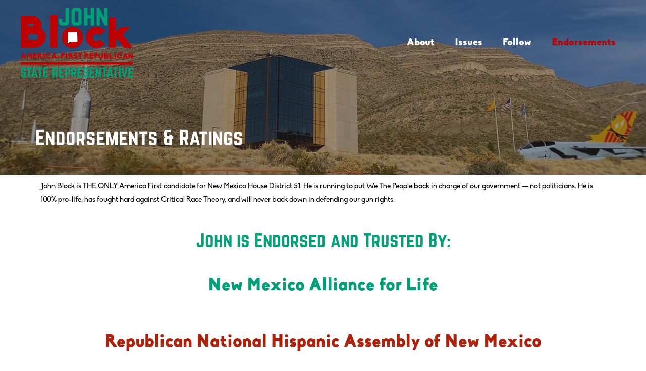

--- FILE ---
content_type: text/html; charset=UTF-8
request_url: https://johnfornm.com/endorsements/
body_size: 17851
content:
<!DOCTYPE html><html lang="en-US"><head><meta charset="UTF-8"><meta name="viewport" content="width=device-width, initial-scale=1"><link rel="profile" href="https://gmpg.org/xfn/11"><link media="all" href="https://johnfornm.com/wp-content/cache/autoptimize/css/autoptimize_0452397d03f011132b16cd053b898606.css" rel="stylesheet"><title>Endorsements &#8211; John Block for New Mexico</title><style type="text/css" id="cst_font_data">@font-face {
	font-family: 'Norwester';
	font-weight: 400;
	font-display: auto;
	src: url('https://johnfornm.com/wp-content/uploads/2020/05/norwester.otf') format('OpenType');
}
@font-face {
	font-family: 'Engry';
	font-weight: 400;
	font-display: auto;
	src: url('https://johnfornm.com/wp-content/uploads/2020/05/engry.otf') format('OpenType');
}
@font-face {
	font-family: 'Biko Regular';
	font-weight: 400;
	font-display: auto;
	src: url('https://johnfornm.com/wp-content/uploads/2020/05/Biko_Regular.otf') format('OpenType');
}
@font-face {
	font-family: 'Biko Bold';
	font-weight: 400;
	font-display: auto;
	src: url('https://johnfornm.com/wp-content/uploads/2020/05/Biko_Bold.otf') format('OpenType');
}
@font-face {
	font-family: 'Biko Black';
	font-weight: 400;
	font-display: auto;
	src: url('https://johnfornm.com/wp-content/uploads/2020/05/Biko_Black.otf') format('OpenType');
}
@font-face {
	font-family: 'Adam.CG Pro';
	font-weight: 400;
	font-display: auto;
	src: url('https://johnfornm.com/wp-content/uploads/2020/05/ADAM.CG-PRO.otf') format('OpenType');
}</style><meta name='robots' content='max-image-preview:large' /><link rel='dns-prefetch' href='//translate.google.com' /><link rel='dns-prefetch' href='//stats.wp.com' /><link rel='dns-prefetch' href='//v0.wordpress.com' /><link rel='dns-prefetch' href='//www.googletagmanager.com' /><link rel='preconnect' href='//c0.wp.com' /><link rel="alternate" type="application/rss+xml" title="John Block for New Mexico &raquo; Feed" href="https://johnfornm.com/feed/" /><link rel="alternate" type="application/rss+xml" title="John Block for New Mexico &raquo; Comments Feed" href="https://johnfornm.com/comments/feed/" />  <script>window._wpemojiSettings = {"baseUrl":"https:\/\/s.w.org\/images\/core\/emoji\/15.0.3\/72x72\/","ext":".png","svgUrl":"https:\/\/s.w.org\/images\/core\/emoji\/15.0.3\/svg\/","svgExt":".svg","source":{"concatemoji":"https:\/\/johnfornm.com\/wp-includes\/js\/wp-emoji-release.min.js?ver=6.7.4"}};
/*! This file is auto-generated */
!function(i,n){var o,s,e;function c(e){try{var t={supportTests:e,timestamp:(new Date).valueOf()};sessionStorage.setItem(o,JSON.stringify(t))}catch(e){}}function p(e,t,n){e.clearRect(0,0,e.canvas.width,e.canvas.height),e.fillText(t,0,0);var t=new Uint32Array(e.getImageData(0,0,e.canvas.width,e.canvas.height).data),r=(e.clearRect(0,0,e.canvas.width,e.canvas.height),e.fillText(n,0,0),new Uint32Array(e.getImageData(0,0,e.canvas.width,e.canvas.height).data));return t.every(function(e,t){return e===r[t]})}function u(e,t,n){switch(t){case"flag":return n(e,"\ud83c\udff3\ufe0f\u200d\u26a7\ufe0f","\ud83c\udff3\ufe0f\u200b\u26a7\ufe0f")?!1:!n(e,"\ud83c\uddfa\ud83c\uddf3","\ud83c\uddfa\u200b\ud83c\uddf3")&&!n(e,"\ud83c\udff4\udb40\udc67\udb40\udc62\udb40\udc65\udb40\udc6e\udb40\udc67\udb40\udc7f","\ud83c\udff4\u200b\udb40\udc67\u200b\udb40\udc62\u200b\udb40\udc65\u200b\udb40\udc6e\u200b\udb40\udc67\u200b\udb40\udc7f");case"emoji":return!n(e,"\ud83d\udc26\u200d\u2b1b","\ud83d\udc26\u200b\u2b1b")}return!1}function f(e,t,n){var r="undefined"!=typeof WorkerGlobalScope&&self instanceof WorkerGlobalScope?new OffscreenCanvas(300,150):i.createElement("canvas"),a=r.getContext("2d",{willReadFrequently:!0}),o=(a.textBaseline="top",a.font="600 32px Arial",{});return e.forEach(function(e){o[e]=t(a,e,n)}),o}function t(e){var t=i.createElement("script");t.src=e,t.defer=!0,i.head.appendChild(t)}"undefined"!=typeof Promise&&(o="wpEmojiSettingsSupports",s=["flag","emoji"],n.supports={everything:!0,everythingExceptFlag:!0},e=new Promise(function(e){i.addEventListener("DOMContentLoaded",e,{once:!0})}),new Promise(function(t){var n=function(){try{var e=JSON.parse(sessionStorage.getItem(o));if("object"==typeof e&&"number"==typeof e.timestamp&&(new Date).valueOf()<e.timestamp+604800&&"object"==typeof e.supportTests)return e.supportTests}catch(e){}return null}();if(!n){if("undefined"!=typeof Worker&&"undefined"!=typeof OffscreenCanvas&&"undefined"!=typeof URL&&URL.createObjectURL&&"undefined"!=typeof Blob)try{var e="postMessage("+f.toString()+"("+[JSON.stringify(s),u.toString(),p.toString()].join(",")+"));",r=new Blob([e],{type:"text/javascript"}),a=new Worker(URL.createObjectURL(r),{name:"wpTestEmojiSupports"});return void(a.onmessage=function(e){c(n=e.data),a.terminate(),t(n)})}catch(e){}c(n=f(s,u,p))}t(n)}).then(function(e){for(var t in e)n.supports[t]=e[t],n.supports.everything=n.supports.everything&&n.supports[t],"flag"!==t&&(n.supports.everythingExceptFlag=n.supports.everythingExceptFlag&&n.supports[t]);n.supports.everythingExceptFlag=n.supports.everythingExceptFlag&&!n.supports.flag,n.DOMReady=!1,n.readyCallback=function(){n.DOMReady=!0}}).then(function(){return e}).then(function(){var e;n.supports.everything||(n.readyCallback(),(e=n.source||{}).concatemoji?t(e.concatemoji):e.wpemoji&&e.twemoji&&(t(e.twemoji),t(e.wpemoji)))}))}((window,document),window._wpemojiSettings);</script> <script>function cpLoadCSS(e,t,n){"use strict";var i=window.document.createElement("link"),o=t||window.document.getElementsByTagName("script")[0];return i.rel="stylesheet",i.href=e,i.media="only x",o.parentNode.insertBefore(i,o),setTimeout(function(){i.media=n||"all"}),i}</script> <script>document.addEventListener('DOMContentLoaded', function(event) {  if( typeof cpLoadCSS !== 'undefined' ) { cpLoadCSS('https://johnfornm.com/wp-content/plugins/convertpro/assets/modules/css/cp-popup.min.css?ver=1.7.7', 0, 'all'); } });</script> <link rel='stylesheet' id='astra-addon-css-css' href='https://johnfornm.com/wp-content/cache/autoptimize/css/autoptimize_single_750bdcd041481d54fcc0d5f5953ff762.css?ver=4.8.3' media='all' /><link rel='stylesheet' id='elementor-post-1949-css' href='https://johnfornm.com/wp-content/cache/autoptimize/css/autoptimize_single_d52c84989e0c2169e4d9d3bcb26175c4.css?ver=1623940168' media='all' /><link rel='stylesheet' id='elementor-post-2600-css' href='https://johnfornm.com/wp-content/cache/autoptimize/css/autoptimize_single_e840dce3dd211864b661c9d6274e2c95.css?ver=1727272541' media='all' /><link crossorigin="anonymous" rel='stylesheet' id='google-fonts-1-css' href='https://fonts.googleapis.com/css?family=Roboto%3A100%2C100italic%2C200%2C200italic%2C300%2C300italic%2C400%2C400italic%2C500%2C500italic%2C600%2C600italic%2C700%2C700italic%2C800%2C800italic%2C900%2C900italic%7CRoboto+Slab%3A100%2C100italic%2C200%2C200italic%2C300%2C300italic%2C400%2C400italic%2C500%2C500italic%2C600%2C600italic%2C700%2C700italic%2C800%2C800italic%2C900%2C900italic&#038;display=auto&#038;ver=6.7.4' media='all' /><link rel="preconnect" href="https://fonts.gstatic.com/" crossorigin><!--[if IE]> <script src="https://johnfornm.com/wp-content/themes/astra/assets/js/minified/flexibility.min.js?ver=4.3.1" id="astra-flexibility-js"></script> <script id="astra-flexibility-js-after">flexibility(document.documentElement);</script> <![endif]--> <script src="https://johnfornm.com/wp-includes/js/jquery/jquery.min.js?ver=3.7.1" id="jquery-core-js"></script> <link rel="https://api.w.org/" href="https://johnfornm.com/wp-json/" /><link rel="alternate" title="JSON" type="application/json" href="https://johnfornm.com/wp-json/wp/v2/pages/2600" /><link rel="EditURI" type="application/rsd+xml" title="RSD" href="https://johnfornm.com/xmlrpc.php?rsd" /><meta name="generator" content="WordPress 6.7.4" /><link rel="canonical" href="https://johnfornm.com/endorsements/" /><link rel='shortlink' href='https://wp.me/Paqkkw-FW' /><link rel="alternate" title="oEmbed (JSON)" type="application/json+oembed" href="https://johnfornm.com/wp-json/oembed/1.0/embed?url=https%3A%2F%2Fjohnfornm.com%2Fendorsements%2F" /><link rel="alternate" title="oEmbed (XML)" type="text/xml+oembed" href="https://johnfornm.com/wp-json/oembed/1.0/embed?url=https%3A%2F%2Fjohnfornm.com%2Fendorsements%2F&#038;format=xml" /><meta name="generator" content="Site Kit by Google 1.170.0" /><meta name="generator" content="Elementor 3.24.7; features: additional_custom_breakpoints; settings: css_print_method-external, google_font-enabled, font_display-auto"><link rel="amphtml" href="https://johnfornm.com/endorsements/?amp=1"><meta property="og:type" content="article" /><meta property="og:title" content="Endorsements" /><meta property="og:url" content="https://johnfornm.com/endorsements/" /><meta property="og:description" content="Endorsements &amp; Ratings John Block is THE ONLY America First candidate for New Mexico House District 51. He is running to put We The People back in charge of our government — not politicians. He…" /><meta property="article:published_time" content="2022-04-28T17:02:15+00:00" /><meta property="article:modified_time" content="2024-09-25T13:33:35+00:00" /><meta property="og:site_name" content="John Block for New Mexico" /><meta property="og:image" content="https://johnfornm.com/wp-content/uploads/2022/10/RHANM-300x300.jpeg" /><meta property="og:image:width" content="300" /><meta property="og:image:height" content="300" /><meta property="og:image:alt" content="" /><meta property="og:locale" content="en_US" /><meta name="twitter:text:title" content="Endorsements" /><meta name="twitter:image" content="https://johnfornm.com/wp-content/uploads/2022/10/RHANM-300x300.jpeg?w=640" /><meta name="twitter:card" content="summary_large_image" /><link rel="icon" href="https://johnfornm.com/wp-content/uploads/2020/05/cropped-Icon-JohnforNM-32x32.png" sizes="32x32" /><link rel="icon" href="https://johnfornm.com/wp-content/uploads/2020/05/cropped-Icon-JohnforNM-192x192.png" sizes="192x192" /><link rel="apple-touch-icon" href="https://johnfornm.com/wp-content/uploads/2020/05/cropped-Icon-JohnforNM-180x180.png" /><meta name="msapplication-TileImage" content="https://johnfornm.com/wp-content/uploads/2020/05/cropped-Icon-JohnforNM-270x270.png" /></head><body itemtype='https://schema.org/WebPage' itemscope='itemscope' class="page-template-default page page-id-2600 wp-custom-logo cp_aff_false ast-desktop ast-page-builder-template ast-no-sidebar astra-4.3.1 ast-header-custom-item-inside group-blog ast-single-post ast-mobile-inherit-site-logo ast-inherit-site-logo-transparent ast-theme-transparent-header ast-above-mobile-menu-align-inline ast-default-menu-enable ast-default-above-menu-enable ast-default-below-menu-enable ast-full-width-layout ast-sticky-header-shrink ast-inherit-site-logo-sticky elementor-default elementor-kit-1949 elementor-page elementor-page-2600 astra-addon-4.8.3"> <a
 class="skip-link screen-reader-text"
 href="#content"
 role="link"
 title="Skip to content"> Skip to content</a><div
class="hfeed site" id="page"><header
 class="site-header header-main-layout-1 ast-primary-menu-enabled ast-menu-toggle-icon ast-mobile-header-inline ast-above-header-mobile-inline ast-below-header-mobile-inline" id="masthead" itemtype="https://schema.org/WPHeader" itemscope="itemscope" itemid="#masthead"		><div class="main-header-bar-wrap"><div class="main-header-bar"><div class="ast-container"><div class="ast-flex main-header-container"><div class="site-branding"><div
 class="ast-site-identity" itemtype="https://schema.org/Organization" itemscope="itemscope"			> <span class="site-logo-img"><a href="https://johnfornm.com/" class="custom-logo-link" rel="home"><img width="225" height="139" src="https://johnfornm.com/wp-content/uploads/2021/12/cropped-cropped-cropped-cropped-JohnForNM-Logo-Website-min-225x139.png" class="custom-logo" alt="John Block for New Mexico" decoding="async" srcset="https://johnfornm.com/wp-content/uploads/2021/12/cropped-cropped-cropped-cropped-JohnForNM-Logo-Website-min-225x139.png 225w, https://johnfornm.com/wp-content/uploads/2021/12/cropped-cropped-cropped-cropped-JohnForNM-Logo-Website-min-300x185.png 300w, https://johnfornm.com/wp-content/uploads/2021/12/cropped-cropped-cropped-cropped-JohnForNM-Logo-Website-min-1024x631.png 1024w, https://johnfornm.com/wp-content/uploads/2021/12/cropped-cropped-cropped-cropped-JohnForNM-Logo-Website-min-768x473.png 768w, https://johnfornm.com/wp-content/uploads/2021/12/cropped-cropped-cropped-cropped-JohnForNM-Logo-Website-min.png 1177w" sizes="(max-width: 225px) 100vw, 225px" data-attachment-id="2561" data-permalink="https://johnfornm.com/cropped-cropped-cropped-cropped-johnfornm-logo-website-min-png/" data-orig-file="https://johnfornm.com/wp-content/uploads/2021/12/cropped-cropped-cropped-cropped-JohnForNM-Logo-Website-min-225x139.png" data-orig-size="1177,725" data-comments-opened="1" data-image-meta="{&quot;aperture&quot;:&quot;0&quot;,&quot;credit&quot;:&quot;&quot;,&quot;camera&quot;:&quot;&quot;,&quot;caption&quot;:&quot;&quot;,&quot;created_timestamp&quot;:&quot;0&quot;,&quot;copyright&quot;:&quot;&quot;,&quot;focal_length&quot;:&quot;0&quot;,&quot;iso&quot;:&quot;0&quot;,&quot;shutter_speed&quot;:&quot;0&quot;,&quot;title&quot;:&quot;&quot;,&quot;orientation&quot;:&quot;0&quot;}" data-image-title="cropped-cropped-cropped-cropped-JohnForNM-Logo-Website-min.png" data-image-description="&lt;p&gt;https://johnfornm.com/wp-content/uploads/2021/12/cropped-cropped-cropped-cropped-JohnForNM-Logo-Website-min.png&lt;/p&gt;
" data-image-caption="" data-medium-file="https://johnfornm.com/wp-content/uploads/2021/12/cropped-cropped-cropped-cropped-JohnForNM-Logo-Website-min-300x185.png" data-large-file="https://johnfornm.com/wp-content/uploads/2021/12/cropped-cropped-cropped-cropped-JohnForNM-Logo-Website-min-1024x631.png" /></a></span></div></div><div class="ast-mobile-menu-buttons"><div class="ast-button-wrap"> <button type="button" class="menu-toggle main-header-menu-toggle  ast-mobile-menu-buttons-fill "  aria-controls='primary-menu' aria-expanded='false'> <span class="screen-reader-text">Main Menu</span> <span class="ast-icon icon-menu-bars"><span class="menu-toggle-icon"></span></span> </button></div></div><div class="ast-main-header-bar-alignment"><div class="main-header-bar-navigation"><nav class="site-navigation ast-flex-grow-1 navigation-accessibility" id="primary-site-navigation" aria-label="Site Navigation" itemtype="https://schema.org/SiteNavigationElement" itemscope="itemscope"><div class="main-navigation"><ul id="primary-menu" class="main-header-menu ast-menu-shadow ast-nav-menu ast-flex ast-justify-content-flex-end  submenu-with-border ast-mega-menu-enabled"><li id="menu-item-2080" class="menu-item menu-item-type-custom menu-item-object-custom menu-item-2080"><a href="https://johnfornm.com/MeetJohn/" class="menu-link"><span class="ast-icon icon-arrow"></span><span class="menu-text">About</span><span class="sub-arrow"></span></a></li><li id="menu-item-2514" class="menu-item menu-item-type-post_type menu-item-object-page menu-item-2514"><a href="https://johnfornm.com/issues/" class="menu-link"><span class="ast-icon icon-arrow"></span><span class="menu-text">Issues</span><span class="sub-arrow"></span></a></li><li id="menu-item-2564" class="menu-item menu-item-type-custom menu-item-object-custom menu-item-2564"><a href="https://www.facebook.com/JohnforNM/" class="menu-link"><span class="ast-icon icon-arrow"></span><span class="menu-text">Follow</span><span class="sub-arrow"></span></a></li><li id="menu-item-2615" class="menu-item menu-item-type-post_type menu-item-object-page current-menu-item page_item page-item-2600 current_page_item menu-item-2615"><a href="https://johnfornm.com/endorsements/" class="menu-link"><span class="ast-icon icon-arrow"></span><span class="menu-text">Endorsements</span><span class="sub-arrow"></span></a></li></ul></div></nav></div></div></div></div></div></div></header><div id="content" class="site-content"><div class="ast-container"><div id="primary" class="content-area primary"><main id="main" class="site-main"><article
class="post-2600 page type-page status-publish ast-article-single" id="post-2600" itemtype="https://schema.org/CreativeWork" itemscope="itemscope"><header class="entry-header ast-no-thumbnail ast-no-title ast-header-without-markup"></header><div class="entry-content clear"
 itemprop="text"><div data-elementor-type="wp-post" data-elementor-id="2600" class="elementor elementor-2600"><section class="elementor-section elementor-top-section elementor-element elementor-element-6e99129 elementor-section-boxed elementor-section-height-default elementor-section-height-default" data-id="6e99129" data-element_type="section" data-settings="{&quot;background_background&quot;:&quot;classic&quot;}"><div class="elementor-background-overlay"></div><div class="elementor-container elementor-column-gap-no"><div class="elementor-column elementor-col-100 elementor-top-column elementor-element elementor-element-4416359" data-id="4416359" data-element_type="column"><div class="elementor-widget-wrap elementor-element-populated"><div class="elementor-element elementor-element-754968b elementor-widget elementor-widget-heading" data-id="754968b" data-element_type="widget" data-widget_type="heading.default"><div class="elementor-widget-container"><h1 class="elementor-heading-title elementor-size-xl">Endorsements &amp; Ratings</h1></div></div></div></div></div></section><section class="elementor-section elementor-top-section elementor-element elementor-element-c5c8563 elementor-section-boxed elementor-section-height-default elementor-section-height-default" data-id="c5c8563" data-element_type="section"><div class="elementor-container elementor-column-gap-default"><div class="elementor-column elementor-col-100 elementor-top-column elementor-element elementor-element-1d8407d" data-id="1d8407d" data-element_type="column"><div class="elementor-widget-wrap elementor-element-populated"><div class="elementor-element elementor-element-2dfeef2 elementor-widget elementor-widget-text-editor" data-id="2dfeef2" data-element_type="widget" data-widget_type="text-editor.default"><div class="elementor-widget-container"><p>John Block is THE ONLY America First candidate for New Mexico House District 51. He is running to put We The People back in charge of our government — not politicians. He is 100% pro-life, has fought hard against Critical Race Theory, and will never back down in defending our gun rights. </p></div></div><div class="elementor-element elementor-element-c1fa74d elementor-widget elementor-widget-heading" data-id="c1fa74d" data-element_type="widget" data-widget_type="heading.default"><div class="elementor-widget-container"><h2 class="elementor-heading-title elementor-size-default">John is Endorsed and Trusted By:</h2></div></div><div class="elementor-element elementor-element-f14e1f3 elementor-widget elementor-widget-heading" data-id="f14e1f3" data-element_type="widget" data-widget_type="heading.default"><div class="elementor-widget-container"><h2 class="elementor-heading-title elementor-size-default">New Mexico Alliance for Life</h2></div></div><div class="elementor-element elementor-element-99b78d7 elementor-widget elementor-widget-image" data-id="99b78d7" data-element_type="widget" data-widget_type="image.default"><div class="elementor-widget-container"> <img decoding="async" src="https://www.nmallianceforlife.org/uploads/2/0/2/4/20242945/nmafl-logo.png" title="" alt="" loading="lazy" /></div></div><div class="elementor-element elementor-element-5a2fe84 elementor-widget elementor-widget-heading" data-id="5a2fe84" data-element_type="widget" data-widget_type="heading.default"><div class="elementor-widget-container"><h2 class="elementor-heading-title elementor-size-default">Republican National Hispanic Assembly of New Mexico</h2></div></div><div class="elementor-element elementor-element-9a4eaaa elementor-widget elementor-widget-image" data-id="9a4eaaa" data-element_type="widget" data-widget_type="image.default"><div class="elementor-widget-container"> <img fetchpriority="high" decoding="async" data-attachment-id="2765" data-permalink="https://johnfornm.com/endorsements/rhanm/" data-orig-file="https://johnfornm.com/wp-content/uploads/2022/10/RHANM.jpeg" data-orig-size="1080,1080" data-comments-opened="1" data-image-meta="{&quot;aperture&quot;:&quot;0&quot;,&quot;credit&quot;:&quot;&quot;,&quot;camera&quot;:&quot;&quot;,&quot;caption&quot;:&quot;&quot;,&quot;created_timestamp&quot;:&quot;0&quot;,&quot;copyright&quot;:&quot;&quot;,&quot;focal_length&quot;:&quot;0&quot;,&quot;iso&quot;:&quot;0&quot;,&quot;shutter_speed&quot;:&quot;0&quot;,&quot;title&quot;:&quot;&quot;,&quot;orientation&quot;:&quot;0&quot;}" data-image-title="RHANM" data-image-description="" data-image-caption="" data-medium-file="https://johnfornm.com/wp-content/uploads/2022/10/RHANM-300x300.jpeg" data-large-file="https://johnfornm.com/wp-content/uploads/2022/10/RHANM-1024x1024.jpeg" width="300" height="300" src="https://johnfornm.com/wp-content/uploads/2022/10/RHANM-300x300.jpeg" class="attachment-medium size-medium wp-image-2765" alt="" srcset="https://johnfornm.com/wp-content/uploads/2022/10/RHANM-300x300.jpeg 300w, https://johnfornm.com/wp-content/uploads/2022/10/RHANM-1024x1024.jpeg 1024w, https://johnfornm.com/wp-content/uploads/2022/10/RHANM-150x150.jpeg 150w, https://johnfornm.com/wp-content/uploads/2022/10/RHANM-768x768.jpeg 768w, https://johnfornm.com/wp-content/uploads/2022/10/RHANM.jpeg 1080w" sizes="(max-width: 300px) 100vw, 300px" data-attachment-id="2765" data-permalink="https://johnfornm.com/endorsements/rhanm/" data-orig-file="https://johnfornm.com/wp-content/uploads/2022/10/RHANM.jpeg" data-orig-size="1080,1080" data-comments-opened="1" data-image-meta="{&quot;aperture&quot;:&quot;0&quot;,&quot;credit&quot;:&quot;&quot;,&quot;camera&quot;:&quot;&quot;,&quot;caption&quot;:&quot;&quot;,&quot;created_timestamp&quot;:&quot;0&quot;,&quot;copyright&quot;:&quot;&quot;,&quot;focal_length&quot;:&quot;0&quot;,&quot;iso&quot;:&quot;0&quot;,&quot;shutter_speed&quot;:&quot;0&quot;,&quot;title&quot;:&quot;&quot;,&quot;orientation&quot;:&quot;0&quot;}" data-image-title="RHANM" data-image-description="" data-image-caption="" data-medium-file="https://johnfornm.com/wp-content/uploads/2022/10/RHANM-300x300.jpeg" data-large-file="https://johnfornm.com/wp-content/uploads/2022/10/RHANM-1024x1024.jpeg" /></div></div><div class="elementor-element elementor-element-00e2dc9 elementor-widget elementor-widget-heading" data-id="00e2dc9" data-element_type="widget" data-widget_type="heading.default"><div class="elementor-widget-container"><h2 class="elementor-heading-title elementor-size-default">The Right to Life Committee of New Mexico PAC</h2></div></div><div class="elementor-element elementor-element-fc7af3d elementor-widget elementor-widget-image" data-id="fc7af3d" data-element_type="widget" data-widget_type="image.default"><div class="elementor-widget-container"> <img decoding="async" data-attachment-id="2752" data-permalink="https://johnfornm.com/endorsements/rtlc-logo/" data-orig-file="https://johnfornm.com/wp-content/uploads/2022/09/RTLC-Logo.png" data-orig-size="353,227" data-comments-opened="1" data-image-meta="{&quot;aperture&quot;:&quot;0&quot;,&quot;credit&quot;:&quot;&quot;,&quot;camera&quot;:&quot;&quot;,&quot;caption&quot;:&quot;&quot;,&quot;created_timestamp&quot;:&quot;0&quot;,&quot;copyright&quot;:&quot;&quot;,&quot;focal_length&quot;:&quot;0&quot;,&quot;iso&quot;:&quot;0&quot;,&quot;shutter_speed&quot;:&quot;0&quot;,&quot;title&quot;:&quot;&quot;,&quot;orientation&quot;:&quot;0&quot;}" data-image-title="RTLC-Logo" data-image-description="" data-image-caption="" data-medium-file="https://johnfornm.com/wp-content/uploads/2022/09/RTLC-Logo-300x193.png" data-large-file="https://johnfornm.com/wp-content/uploads/2022/09/RTLC-Logo.png" width="300" height="193" src="https://johnfornm.com/wp-content/uploads/2022/09/RTLC-Logo-300x193.png" class="attachment-medium size-medium wp-image-2752" alt="" srcset="https://johnfornm.com/wp-content/uploads/2022/09/RTLC-Logo-300x193.png 300w, https://johnfornm.com/wp-content/uploads/2022/09/RTLC-Logo.png 353w" sizes="(max-width: 300px) 100vw, 300px" data-attachment-id="2752" data-permalink="https://johnfornm.com/endorsements/rtlc-logo/" data-orig-file="https://johnfornm.com/wp-content/uploads/2022/09/RTLC-Logo.png" data-orig-size="353,227" data-comments-opened="1" data-image-meta="{&quot;aperture&quot;:&quot;0&quot;,&quot;credit&quot;:&quot;&quot;,&quot;camera&quot;:&quot;&quot;,&quot;caption&quot;:&quot;&quot;,&quot;created_timestamp&quot;:&quot;0&quot;,&quot;copyright&quot;:&quot;&quot;,&quot;focal_length&quot;:&quot;0&quot;,&quot;iso&quot;:&quot;0&quot;,&quot;shutter_speed&quot;:&quot;0&quot;,&quot;title&quot;:&quot;&quot;,&quot;orientation&quot;:&quot;0&quot;}" data-image-title="RTLC-Logo" data-image-description="" data-image-caption="" data-medium-file="https://johnfornm.com/wp-content/uploads/2022/09/RTLC-Logo-300x193.png" data-large-file="https://johnfornm.com/wp-content/uploads/2022/09/RTLC-Logo.png" /></div></div><div class="elementor-element elementor-element-1da02aa elementor-widget elementor-widget-text-editor" data-id="1da02aa" data-element_type="widget" data-widget_type="text-editor.default"><div class="elementor-widget-container"><p>&#8220;We are pleased to announce that you have received the full endorsement of the Right to Life Committee of New Mexico Political Action Committee (PAC). This endorsement is based on information we have received including the questionnaire you completed and submitted to our state office. <span style="font-size: 15px;">We are proud to support you in your race and in your efforts to promote life. The life issue has become one of the most important issues of our day and voters want to know where candidates stand. This endorsement will be made public, so voters will know your stance on life. </span><span style="font-size: 15px;">We wish you the very best in your race and thank you for your commitment to serve our great state by running for office.&#8221; &#8211; </span><span style="font-size: 15px;">Ethel Maharg, Executive Director, Right to Life Committee of New Mexico </span></p></div></div><div class="elementor-element elementor-element-439be69 elementor-widget elementor-widget-heading" data-id="439be69" data-element_type="widget" data-widget_type="heading.default"><div class="elementor-widget-container"><h2 class="elementor-heading-title elementor-size-default">The National Rifle Association</h2></div></div><div class="elementor-element elementor-element-80ee50f elementor-widget elementor-widget-text-editor" data-id="80ee50f" data-element_type="widget" data-widget_type="text-editor.default"><div class="elementor-widget-container"><p>&#8220;On behalf of NRA’s Political Victory Fund and our members in New Mexico House District 51, I am pleased to announce your AQ rating&#8221; &#8211; NRA</p></div></div><div class="elementor-element elementor-element-eae7e93 elementor-widget elementor-widget-image" data-id="eae7e93" data-element_type="widget" data-widget_type="image.default"><div class="elementor-widget-container"> <img loading="lazy" decoding="async" data-attachment-id="2748" data-permalink="https://johnfornm.com/endorsements/nra-endorsed-1920-min/" data-orig-file="https://johnfornm.com/wp-content/uploads/2022/09/NRA-Endorsed-1920-min.jpeg" data-orig-size="1920,1080" data-comments-opened="1" data-image-meta="{&quot;aperture&quot;:&quot;0&quot;,&quot;credit&quot;:&quot;&quot;,&quot;camera&quot;:&quot;&quot;,&quot;caption&quot;:&quot;&quot;,&quot;created_timestamp&quot;:&quot;0&quot;,&quot;copyright&quot;:&quot;&quot;,&quot;focal_length&quot;:&quot;0&quot;,&quot;iso&quot;:&quot;0&quot;,&quot;shutter_speed&quot;:&quot;0&quot;,&quot;title&quot;:&quot;&quot;,&quot;orientation&quot;:&quot;0&quot;}" data-image-title="NRA-Endorsed-1920-min" data-image-description="" data-image-caption="" data-medium-file="https://johnfornm.com/wp-content/uploads/2022/09/NRA-Endorsed-1920-min-300x169.jpeg" data-large-file="https://johnfornm.com/wp-content/uploads/2022/09/NRA-Endorsed-1920-min-1024x576.jpeg" width="768" height="432" src="https://johnfornm.com/wp-content/uploads/2022/09/NRA-Endorsed-1920-min-768x432.jpeg" class="attachment-medium_large size-medium_large wp-image-2748" alt="" srcset="https://johnfornm.com/wp-content/uploads/2022/09/NRA-Endorsed-1920-min-768x432.jpeg 768w, https://johnfornm.com/wp-content/uploads/2022/09/NRA-Endorsed-1920-min-300x169.jpeg 300w, https://johnfornm.com/wp-content/uploads/2022/09/NRA-Endorsed-1920-min-1024x576.jpeg 1024w, https://johnfornm.com/wp-content/uploads/2022/09/NRA-Endorsed-1920-min-1536x864.jpeg 1536w, https://johnfornm.com/wp-content/uploads/2022/09/NRA-Endorsed-1920-min.jpeg 1920w" sizes="(max-width: 768px) 100vw, 768px" data-attachment-id="2748" data-permalink="https://johnfornm.com/endorsements/nra-endorsed-1920-min/" data-orig-file="https://johnfornm.com/wp-content/uploads/2022/09/NRA-Endorsed-1920-min.jpeg" data-orig-size="1920,1080" data-comments-opened="1" data-image-meta="{&quot;aperture&quot;:&quot;0&quot;,&quot;credit&quot;:&quot;&quot;,&quot;camera&quot;:&quot;&quot;,&quot;caption&quot;:&quot;&quot;,&quot;created_timestamp&quot;:&quot;0&quot;,&quot;copyright&quot;:&quot;&quot;,&quot;focal_length&quot;:&quot;0&quot;,&quot;iso&quot;:&quot;0&quot;,&quot;shutter_speed&quot;:&quot;0&quot;,&quot;title&quot;:&quot;&quot;,&quot;orientation&quot;:&quot;0&quot;}" data-image-title="NRA-Endorsed-1920-min" data-image-description="" data-image-caption="" data-medium-file="https://johnfornm.com/wp-content/uploads/2022/09/NRA-Endorsed-1920-min-300x169.jpeg" data-large-file="https://johnfornm.com/wp-content/uploads/2022/09/NRA-Endorsed-1920-min-1024x576.jpeg" /></div></div><div class="elementor-element elementor-element-29898fb elementor-widget elementor-widget-heading" data-id="29898fb" data-element_type="widget" data-widget_type="heading.default"><div class="elementor-widget-container"><h2 class="elementor-heading-title elementor-size-default">Amb. Richard "Ric" Grenell</h2></div></div><div class="elementor-element elementor-element-1bf10e2 elementor-widget elementor-widget-heading" data-id="1bf10e2" data-element_type="widget" data-widget_type="heading.default"><div class="elementor-widget-container"><h4 class="elementor-heading-title elementor-size-default">President Trump’s U.S. Ambassador to Germany, former acting Director of National Intelligence</h4></div></div><div class="elementor-element elementor-element-e02f331 elementor-widget elementor-widget-image" data-id="e02f331" data-element_type="widget" data-widget_type="image.default"><div class="elementor-widget-container"> <img loading="lazy" decoding="async" data-attachment-id="2688" data-permalink="https://johnfornm.com/ditiv5pxoaarnjq/" data-orig-file="https://johnfornm.com/wp-content/uploads/2022/05/DItiv5PXoAArnJq.jpeg" data-orig-size="1280,1280" data-comments-opened="1" data-image-meta="{&quot;aperture&quot;:&quot;0&quot;,&quot;credit&quot;:&quot;&quot;,&quot;camera&quot;:&quot;&quot;,&quot;caption&quot;:&quot;&quot;,&quot;created_timestamp&quot;:&quot;0&quot;,&quot;copyright&quot;:&quot;&quot;,&quot;focal_length&quot;:&quot;0&quot;,&quot;iso&quot;:&quot;0&quot;,&quot;shutter_speed&quot;:&quot;0&quot;,&quot;title&quot;:&quot;&quot;,&quot;orientation&quot;:&quot;0&quot;}" data-image-title="DItiv5PXoAArnJq" data-image-description="" data-image-caption="" data-medium-file="https://johnfornm.com/wp-content/uploads/2022/05/DItiv5PXoAArnJq-300x300.jpeg" data-large-file="https://johnfornm.com/wp-content/uploads/2022/05/DItiv5PXoAArnJq-1024x1024.jpeg" width="300" height="300" src="https://johnfornm.com/wp-content/uploads/2022/05/DItiv5PXoAArnJq-300x300.jpeg" class="attachment-medium size-medium wp-image-2688" alt="" srcset="https://johnfornm.com/wp-content/uploads/2022/05/DItiv5PXoAArnJq-300x300.jpeg 300w, https://johnfornm.com/wp-content/uploads/2022/05/DItiv5PXoAArnJq-1024x1024.jpeg 1024w, https://johnfornm.com/wp-content/uploads/2022/05/DItiv5PXoAArnJq-150x150.jpeg 150w, https://johnfornm.com/wp-content/uploads/2022/05/DItiv5PXoAArnJq-768x768.jpeg 768w, https://johnfornm.com/wp-content/uploads/2022/05/DItiv5PXoAArnJq.jpeg 1280w" sizes="(max-width: 300px) 100vw, 300px" data-attachment-id="2688" data-permalink="https://johnfornm.com/ditiv5pxoaarnjq/" data-orig-file="https://johnfornm.com/wp-content/uploads/2022/05/DItiv5PXoAArnJq.jpeg" data-orig-size="1280,1280" data-comments-opened="1" data-image-meta="{&quot;aperture&quot;:&quot;0&quot;,&quot;credit&quot;:&quot;&quot;,&quot;camera&quot;:&quot;&quot;,&quot;caption&quot;:&quot;&quot;,&quot;created_timestamp&quot;:&quot;0&quot;,&quot;copyright&quot;:&quot;&quot;,&quot;focal_length&quot;:&quot;0&quot;,&quot;iso&quot;:&quot;0&quot;,&quot;shutter_speed&quot;:&quot;0&quot;,&quot;title&quot;:&quot;&quot;,&quot;orientation&quot;:&quot;0&quot;}" data-image-title="DItiv5PXoAArnJq" data-image-description="" data-image-caption="" data-medium-file="https://johnfornm.com/wp-content/uploads/2022/05/DItiv5PXoAArnJq-300x300.jpeg" data-large-file="https://johnfornm.com/wp-content/uploads/2022/05/DItiv5PXoAArnJq-1024x1024.jpeg" /></div></div><div class="elementor-element elementor-element-8f78790 elementor-widget elementor-widget-text-editor" data-id="8f78790" data-element_type="widget" data-widget_type="text-editor.default"><div class="elementor-widget-container"><p>“John is a proven conservative who fits the mold that President Trump forged with his America First movement. He has the Christian values, experience, and passion to serve New Mexico’s 51st House District well. John will be a strong fighter for the people of Alamogordo in Santa Fe, and I know he will never back down against the Radical Left. John is the best choice for state representative, and he has my full support.”</p></div></div><div class="elementor-element elementor-element-248c783 elementor-widget elementor-widget-heading" data-id="248c783" data-element_type="widget" data-widget_type="heading.default"><div class="elementor-widget-container"><h2 class="elementor-heading-title elementor-size-default">Oil <b>&amp;</b> Gas Workers Association</h2></div></div><div class="elementor-element elementor-element-76342d7 elementor-widget elementor-widget-image" data-id="76342d7" data-element_type="widget" data-widget_type="image.default"><div class="elementor-widget-container"> <img loading="lazy" decoding="async" data-attachment-id="2601" data-permalink="https://johnfornm.com/endorsements/ogwa/" data-orig-file="https://johnfornm.com/wp-content/uploads/2022/04/OGWA.jpg" data-orig-size="1144,644" data-comments-opened="1" data-image-meta="{&quot;aperture&quot;:&quot;0&quot;,&quot;credit&quot;:&quot;&quot;,&quot;camera&quot;:&quot;&quot;,&quot;caption&quot;:&quot;&quot;,&quot;created_timestamp&quot;:&quot;0&quot;,&quot;copyright&quot;:&quot;&quot;,&quot;focal_length&quot;:&quot;0&quot;,&quot;iso&quot;:&quot;0&quot;,&quot;shutter_speed&quot;:&quot;0&quot;,&quot;title&quot;:&quot;&quot;,&quot;orientation&quot;:&quot;1&quot;}" data-image-title="OGWA" data-image-description="" data-image-caption="" data-medium-file="https://johnfornm.com/wp-content/uploads/2022/04/OGWA-300x169.jpg" data-large-file="https://johnfornm.com/wp-content/uploads/2022/04/OGWA-1024x576.jpg" width="300" height="169" src="https://johnfornm.com/wp-content/uploads/2022/04/OGWA-300x169.jpg" class="attachment-medium size-medium wp-image-2601" alt="" srcset="https://johnfornm.com/wp-content/uploads/2022/04/OGWA-300x169.jpg 300w, https://johnfornm.com/wp-content/uploads/2022/04/OGWA-1024x576.jpg 1024w, https://johnfornm.com/wp-content/uploads/2022/04/OGWA-768x432.jpg 768w, https://johnfornm.com/wp-content/uploads/2022/04/OGWA.jpg 1144w" sizes="(max-width: 300px) 100vw, 300px" data-attachment-id="2601" data-permalink="https://johnfornm.com/endorsements/ogwa/" data-orig-file="https://johnfornm.com/wp-content/uploads/2022/04/OGWA.jpg" data-orig-size="1144,644" data-comments-opened="1" data-image-meta="{&quot;aperture&quot;:&quot;0&quot;,&quot;credit&quot;:&quot;&quot;,&quot;camera&quot;:&quot;&quot;,&quot;caption&quot;:&quot;&quot;,&quot;created_timestamp&quot;:&quot;0&quot;,&quot;copyright&quot;:&quot;&quot;,&quot;focal_length&quot;:&quot;0&quot;,&quot;iso&quot;:&quot;0&quot;,&quot;shutter_speed&quot;:&quot;0&quot;,&quot;title&quot;:&quot;&quot;,&quot;orientation&quot;:&quot;1&quot;}" data-image-title="OGWA" data-image-description="" data-image-caption="" data-medium-file="https://johnfornm.com/wp-content/uploads/2022/04/OGWA-300x169.jpg" data-large-file="https://johnfornm.com/wp-content/uploads/2022/04/OGWA-1024x576.jpg" /></div></div><div class="elementor-element elementor-element-332ad09 elementor-widget elementor-widget-text-editor" data-id="332ad09" data-element_type="widget" data-widget_type="text-editor.default"><div class="elementor-widget-container"><p>&#8220;John Block will bring high energy, a fresh perspective, and the support of District 51 citizens to the legislature. <span style="font-size: 15px;">John has demonstrated the ability to shake things up and bring people together. </span><span style="font-size: 15px;">Oil &amp; Gas Workers Association is proud to endorse John Block for New Mexico State House of Representatives, District 51.&#8221;</span></p></div></div><div class="elementor-element elementor-element-13e7f13 elementor-widget elementor-widget-heading" data-id="13e7f13" data-element_type="widget" data-widget_type="heading.default"><div class="elementor-widget-container"><h2 class="elementor-heading-title elementor-size-default">Lt. Col. Jay Block (Ret.) U.S. Air Force</h2></div></div><div class="elementor-element elementor-element-6d0e764 elementor-widget elementor-widget-heading" data-id="6d0e764" data-element_type="widget" data-widget_type="heading.default"><div class="elementor-widget-container"><h4 class="elementor-heading-title elementor-size-default">Sandoval County Commissioner</h4></div></div><div class="elementor-element elementor-element-251fc4a elementor-widget elementor-widget-image" data-id="251fc4a" data-element_type="widget" data-widget_type="image.default"><div class="elementor-widget-container"> <img loading="lazy" decoding="async" data-attachment-id="2603" data-permalink="https://johnfornm.com/endorsements/screen-shot-2022-04-28-at-10-41-50-am/" data-orig-file="https://johnfornm.com/wp-content/uploads/2022/04/Screen-Shot-2022-04-28-at-10.41.50-AM.png" data-orig-size="664,648" data-comments-opened="1" data-image-meta="{&quot;aperture&quot;:&quot;0&quot;,&quot;credit&quot;:&quot;&quot;,&quot;camera&quot;:&quot;&quot;,&quot;caption&quot;:&quot;&quot;,&quot;created_timestamp&quot;:&quot;0&quot;,&quot;copyright&quot;:&quot;&quot;,&quot;focal_length&quot;:&quot;0&quot;,&quot;iso&quot;:&quot;0&quot;,&quot;shutter_speed&quot;:&quot;0&quot;,&quot;title&quot;:&quot;&quot;,&quot;orientation&quot;:&quot;0&quot;}" data-image-title="Jay-Block" data-image-description="" data-image-caption="" data-medium-file="https://johnfornm.com/wp-content/uploads/2022/04/Screen-Shot-2022-04-28-at-10.41.50-AM-300x293.png" data-large-file="https://johnfornm.com/wp-content/uploads/2022/04/Screen-Shot-2022-04-28-at-10.41.50-AM.png" width="300" height="293" src="https://johnfornm.com/wp-content/uploads/2022/04/Screen-Shot-2022-04-28-at-10.41.50-AM-300x293.png" class="attachment-medium size-medium wp-image-2603" alt="" srcset="https://johnfornm.com/wp-content/uploads/2022/04/Screen-Shot-2022-04-28-at-10.41.50-AM-300x293.png 300w, https://johnfornm.com/wp-content/uploads/2022/04/Screen-Shot-2022-04-28-at-10.41.50-AM.png 664w" sizes="(max-width: 300px) 100vw, 300px" data-attachment-id="2603" data-permalink="https://johnfornm.com/endorsements/screen-shot-2022-04-28-at-10-41-50-am/" data-orig-file="https://johnfornm.com/wp-content/uploads/2022/04/Screen-Shot-2022-04-28-at-10.41.50-AM.png" data-orig-size="664,648" data-comments-opened="1" data-image-meta="{&quot;aperture&quot;:&quot;0&quot;,&quot;credit&quot;:&quot;&quot;,&quot;camera&quot;:&quot;&quot;,&quot;caption&quot;:&quot;&quot;,&quot;created_timestamp&quot;:&quot;0&quot;,&quot;copyright&quot;:&quot;&quot;,&quot;focal_length&quot;:&quot;0&quot;,&quot;iso&quot;:&quot;0&quot;,&quot;shutter_speed&quot;:&quot;0&quot;,&quot;title&quot;:&quot;&quot;,&quot;orientation&quot;:&quot;0&quot;}" data-image-title="Jay-Block" data-image-description="" data-image-caption="" data-medium-file="https://johnfornm.com/wp-content/uploads/2022/04/Screen-Shot-2022-04-28-at-10.41.50-AM-300x293.png" data-large-file="https://johnfornm.com/wp-content/uploads/2022/04/Screen-Shot-2022-04-28-at-10.41.50-AM.png" /></div></div><div class="elementor-element elementor-element-a9178e9 elementor-widget elementor-widget-text-editor" data-id="a9178e9" data-element_type="widget" data-widget_type="text-editor.default"><div class="elementor-widget-container"><p>“New Mexico needs true conservative fighters who will not back down. John has fought for us every day because he is a leader. This is the man to help lead our fight. Vote for John Block, our future depends on it!”</p></div></div><div class="elementor-element elementor-element-fe50425 elementor-widget elementor-widget-heading" data-id="fe50425" data-element_type="widget" data-widget_type="heading.default"><div class="elementor-widget-container"><h2 class="elementor-heading-title elementor-size-default">Lea County Sheriff Corey Helton</h2></div></div><div class="elementor-element elementor-element-c3eb353 elementor-widget elementor-widget-image" data-id="c3eb353" data-element_type="widget" data-widget_type="image.default"><div class="elementor-widget-container"> <img loading="lazy" decoding="async" data-attachment-id="2602" data-permalink="https://johnfornm.com/endorsements/271742935_364594395477692_7924762370191264907_n/" data-orig-file="https://johnfornm.com/wp-content/uploads/2022/04/271742935_364594395477692_7924762370191264907_n.jpeg" data-orig-size="1089,1089" data-comments-opened="1" data-image-meta="{&quot;aperture&quot;:&quot;0&quot;,&quot;credit&quot;:&quot;&quot;,&quot;camera&quot;:&quot;&quot;,&quot;caption&quot;:&quot;&quot;,&quot;created_timestamp&quot;:&quot;0&quot;,&quot;copyright&quot;:&quot;&quot;,&quot;focal_length&quot;:&quot;0&quot;,&quot;iso&quot;:&quot;0&quot;,&quot;shutter_speed&quot;:&quot;0&quot;,&quot;title&quot;:&quot;&quot;,&quot;orientation&quot;:&quot;0&quot;}" data-image-title="Sheriff-Corey-Helton" data-image-description="" data-image-caption="" data-medium-file="https://johnfornm.com/wp-content/uploads/2022/04/271742935_364594395477692_7924762370191264907_n-300x300.jpeg" data-large-file="https://johnfornm.com/wp-content/uploads/2022/04/271742935_364594395477692_7924762370191264907_n-1024x1024.jpeg" width="300" height="300" src="https://johnfornm.com/wp-content/uploads/2022/04/271742935_364594395477692_7924762370191264907_n-300x300.jpeg" class="attachment-medium size-medium wp-image-2602" alt="" srcset="https://johnfornm.com/wp-content/uploads/2022/04/271742935_364594395477692_7924762370191264907_n-300x300.jpeg 300w, https://johnfornm.com/wp-content/uploads/2022/04/271742935_364594395477692_7924762370191264907_n-1024x1024.jpeg 1024w, https://johnfornm.com/wp-content/uploads/2022/04/271742935_364594395477692_7924762370191264907_n-150x150.jpeg 150w, https://johnfornm.com/wp-content/uploads/2022/04/271742935_364594395477692_7924762370191264907_n-768x768.jpeg 768w, https://johnfornm.com/wp-content/uploads/2022/04/271742935_364594395477692_7924762370191264907_n.jpeg 1089w" sizes="(max-width: 300px) 100vw, 300px" data-attachment-id="2602" data-permalink="https://johnfornm.com/endorsements/271742935_364594395477692_7924762370191264907_n/" data-orig-file="https://johnfornm.com/wp-content/uploads/2022/04/271742935_364594395477692_7924762370191264907_n.jpeg" data-orig-size="1089,1089" data-comments-opened="1" data-image-meta="{&quot;aperture&quot;:&quot;0&quot;,&quot;credit&quot;:&quot;&quot;,&quot;camera&quot;:&quot;&quot;,&quot;caption&quot;:&quot;&quot;,&quot;created_timestamp&quot;:&quot;0&quot;,&quot;copyright&quot;:&quot;&quot;,&quot;focal_length&quot;:&quot;0&quot;,&quot;iso&quot;:&quot;0&quot;,&quot;shutter_speed&quot;:&quot;0&quot;,&quot;title&quot;:&quot;&quot;,&quot;orientation&quot;:&quot;0&quot;}" data-image-title="Sheriff-Corey-Helton" data-image-description="" data-image-caption="" data-medium-file="https://johnfornm.com/wp-content/uploads/2022/04/271742935_364594395477692_7924762370191264907_n-300x300.jpeg" data-large-file="https://johnfornm.com/wp-content/uploads/2022/04/271742935_364594395477692_7924762370191264907_n-1024x1024.jpeg" /></div></div><div class="elementor-element elementor-element-3770cb2 elementor-widget elementor-widget-text-editor" data-id="3770cb2" data-element_type="widget" data-widget_type="text-editor.default"><div class="elementor-widget-container"><p>“John is a proven conservative who has proudly stood by our sheriffs and fought hard against Democrat policies destroying New Mexico. We need his determination and strong leadership at the Roundhouse advocating for the people of our state. I am proud to endorse John Block for New Mexico House District 51.”</p></div></div><div class="elementor-element elementor-element-12f0da9 elementor-widget elementor-widget-heading" data-id="12f0da9" data-element_type="widget" data-widget_type="heading.default"><div class="elementor-widget-container"><h2 class="elementor-heading-title elementor-size-default">Fmr. Doña Ana County Commissioner Isabella Solis</h2></div></div><div class="elementor-element elementor-element-8fcd58e elementor-widget elementor-widget-image" data-id="8fcd58e" data-element_type="widget" data-widget_type="image.default"><div class="elementor-widget-container"> <img loading="lazy" decoding="async" data-attachment-id="2604" data-permalink="https://johnfornm.com/endorsements/screen-shot-2022-04-28-at-10-45-06-am/" data-orig-file="https://johnfornm.com/wp-content/uploads/2022/04/Screen-Shot-2022-04-28-at-10.45.06-AM.png" data-orig-size="780,818" data-comments-opened="1" data-image-meta="{&quot;aperture&quot;:&quot;0&quot;,&quot;credit&quot;:&quot;&quot;,&quot;camera&quot;:&quot;&quot;,&quot;caption&quot;:&quot;&quot;,&quot;created_timestamp&quot;:&quot;0&quot;,&quot;copyright&quot;:&quot;&quot;,&quot;focal_length&quot;:&quot;0&quot;,&quot;iso&quot;:&quot;0&quot;,&quot;shutter_speed&quot;:&quot;0&quot;,&quot;title&quot;:&quot;&quot;,&quot;orientation&quot;:&quot;0&quot;}" data-image-title="Isabella-Solis" data-image-description="" data-image-caption="" data-medium-file="https://johnfornm.com/wp-content/uploads/2022/04/Screen-Shot-2022-04-28-at-10.45.06-AM-286x300.png" data-large-file="https://johnfornm.com/wp-content/uploads/2022/04/Screen-Shot-2022-04-28-at-10.45.06-AM.png" width="286" height="300" src="https://johnfornm.com/wp-content/uploads/2022/04/Screen-Shot-2022-04-28-at-10.45.06-AM-286x300.png" class="attachment-medium size-medium wp-image-2604" alt="" srcset="https://johnfornm.com/wp-content/uploads/2022/04/Screen-Shot-2022-04-28-at-10.45.06-AM-286x300.png 286w, https://johnfornm.com/wp-content/uploads/2022/04/Screen-Shot-2022-04-28-at-10.45.06-AM-768x805.png 768w, https://johnfornm.com/wp-content/uploads/2022/04/Screen-Shot-2022-04-28-at-10.45.06-AM.png 780w" sizes="(max-width: 286px) 100vw, 286px" data-attachment-id="2604" data-permalink="https://johnfornm.com/endorsements/screen-shot-2022-04-28-at-10-45-06-am/" data-orig-file="https://johnfornm.com/wp-content/uploads/2022/04/Screen-Shot-2022-04-28-at-10.45.06-AM.png" data-orig-size="780,818" data-comments-opened="1" data-image-meta="{&quot;aperture&quot;:&quot;0&quot;,&quot;credit&quot;:&quot;&quot;,&quot;camera&quot;:&quot;&quot;,&quot;caption&quot;:&quot;&quot;,&quot;created_timestamp&quot;:&quot;0&quot;,&quot;copyright&quot;:&quot;&quot;,&quot;focal_length&quot;:&quot;0&quot;,&quot;iso&quot;:&quot;0&quot;,&quot;shutter_speed&quot;:&quot;0&quot;,&quot;title&quot;:&quot;&quot;,&quot;orientation&quot;:&quot;0&quot;}" data-image-title="Isabella-Solis" data-image-description="" data-image-caption="" data-medium-file="https://johnfornm.com/wp-content/uploads/2022/04/Screen-Shot-2022-04-28-at-10.45.06-AM-286x300.png" data-large-file="https://johnfornm.com/wp-content/uploads/2022/04/Screen-Shot-2022-04-28-at-10.45.06-AM.png" /></div></div><div class="elementor-element elementor-element-4435bb4 elementor-widget elementor-widget-text-editor" data-id="4435bb4" data-element_type="widget" data-widget_type="text-editor.default"><div class="elementor-widget-container"><p>&#8220;John Block is an impressive young candidate.  His career, abilities, demeanor, and character all speak highly of his potential as your next House Representative for District 51.  New Mexico needs young, strong conservatives to fight for us in Santa Fe.  I hope you join me in supporting John.&#8221;</p></div></div><div class="elementor-element elementor-element-f4ecca7 elementor-widget elementor-widget-heading" data-id="f4ecca7" data-element_type="widget" data-widget_type="heading.default"><div class="elementor-widget-container"><h2 class="elementor-heading-title elementor-size-default">Louie Sanchez</h2></div></div><div class="elementor-element elementor-element-1652583 elementor-widget elementor-widget-heading" data-id="1652583" data-element_type="widget" data-widget_type="heading.default"><div class="elementor-widget-container"><h4 class="elementor-heading-title elementor-size-default">Calibers Shooting Range and Gun Shop Owner</h4></div></div><div class="elementor-element elementor-element-f2f1b0f elementor-widget elementor-widget-image" data-id="f2f1b0f" data-element_type="widget" data-widget_type="image.default"><div class="elementor-widget-container"> <img loading="lazy" decoding="async" data-attachment-id="2605" data-permalink="https://johnfornm.com/endorsements/screen-shot-2022-04-28-at-10-48-38-am/" data-orig-file="https://johnfornm.com/wp-content/uploads/2022/04/Screen-Shot-2022-04-28-at-10.48.38-AM.png" data-orig-size="798,818" data-comments-opened="1" data-image-meta="{&quot;aperture&quot;:&quot;0&quot;,&quot;credit&quot;:&quot;&quot;,&quot;camera&quot;:&quot;&quot;,&quot;caption&quot;:&quot;&quot;,&quot;created_timestamp&quot;:&quot;0&quot;,&quot;copyright&quot;:&quot;&quot;,&quot;focal_length&quot;:&quot;0&quot;,&quot;iso&quot;:&quot;0&quot;,&quot;shutter_speed&quot;:&quot;0&quot;,&quot;title&quot;:&quot;&quot;,&quot;orientation&quot;:&quot;0&quot;}" data-image-title="Louie-Sanchez" data-image-description="" data-image-caption="" data-medium-file="https://johnfornm.com/wp-content/uploads/2022/04/Screen-Shot-2022-04-28-at-10.48.38-AM-293x300.png" data-large-file="https://johnfornm.com/wp-content/uploads/2022/04/Screen-Shot-2022-04-28-at-10.48.38-AM.png" width="293" height="300" src="https://johnfornm.com/wp-content/uploads/2022/04/Screen-Shot-2022-04-28-at-10.48.38-AM-293x300.png" class="attachment-medium size-medium wp-image-2605" alt="" srcset="https://johnfornm.com/wp-content/uploads/2022/04/Screen-Shot-2022-04-28-at-10.48.38-AM-293x300.png 293w, https://johnfornm.com/wp-content/uploads/2022/04/Screen-Shot-2022-04-28-at-10.48.38-AM-768x787.png 768w, https://johnfornm.com/wp-content/uploads/2022/04/Screen-Shot-2022-04-28-at-10.48.38-AM.png 798w" sizes="(max-width: 293px) 100vw, 293px" data-attachment-id="2605" data-permalink="https://johnfornm.com/endorsements/screen-shot-2022-04-28-at-10-48-38-am/" data-orig-file="https://johnfornm.com/wp-content/uploads/2022/04/Screen-Shot-2022-04-28-at-10.48.38-AM.png" data-orig-size="798,818" data-comments-opened="1" data-image-meta="{&quot;aperture&quot;:&quot;0&quot;,&quot;credit&quot;:&quot;&quot;,&quot;camera&quot;:&quot;&quot;,&quot;caption&quot;:&quot;&quot;,&quot;created_timestamp&quot;:&quot;0&quot;,&quot;copyright&quot;:&quot;&quot;,&quot;focal_length&quot;:&quot;0&quot;,&quot;iso&quot;:&quot;0&quot;,&quot;shutter_speed&quot;:&quot;0&quot;,&quot;title&quot;:&quot;&quot;,&quot;orientation&quot;:&quot;0&quot;}" data-image-title="Louie-Sanchez" data-image-description="" data-image-caption="" data-medium-file="https://johnfornm.com/wp-content/uploads/2022/04/Screen-Shot-2022-04-28-at-10.48.38-AM-293x300.png" data-large-file="https://johnfornm.com/wp-content/uploads/2022/04/Screen-Shot-2022-04-28-at-10.48.38-AM.png" /></div></div><div class="elementor-element elementor-element-32f6150 elementor-widget elementor-widget-text-editor" data-id="32f6150" data-element_type="widget" data-widget_type="text-editor.default"><div class="elementor-widget-container"><p>“John Block is the proven conservative champion we need fighting for us at the Roundhouse. From standing up for our Second Amendment rights to protecting the most precious right to life, John has been an invaluable fighter for our conservative cause. He has my full endorsement for New Mexico House District 51.”</p></div></div><div class="elementor-element elementor-element-5585e21 elementor-widget elementor-widget-heading" data-id="5585e21" data-element_type="widget" data-widget_type="heading.default"><div class="elementor-widget-container"><h2 class="elementor-heading-title elementor-size-default">Fmr. Lt. Gov. Candidate Anise Golden Morper</h2></div></div><div class="elementor-element elementor-element-c768482 elementor-widget elementor-widget-heading" data-id="c768482" data-element_type="widget" data-widget_type="heading.default"><div class="elementor-widget-container"><h4 class="elementor-heading-title elementor-size-default">Small Business Owner, Real Estate Ombudsman</h4></div></div><div class="elementor-element elementor-element-bf0d469 elementor-widget elementor-widget-image" data-id="bf0d469" data-element_type="widget" data-widget_type="image.default"><div class="elementor-widget-container"> <img loading="lazy" decoding="async" data-attachment-id="2606" data-permalink="https://johnfornm.com/endorsements/screen-shot-2022-04-28-at-10-56-30-am/" data-orig-file="https://johnfornm.com/wp-content/uploads/2022/04/Screen-Shot-2022-04-28-at-10.56.30-AM.png" data-orig-size="1188,1158" data-comments-opened="1" data-image-meta="{&quot;aperture&quot;:&quot;0&quot;,&quot;credit&quot;:&quot;&quot;,&quot;camera&quot;:&quot;&quot;,&quot;caption&quot;:&quot;&quot;,&quot;created_timestamp&quot;:&quot;0&quot;,&quot;copyright&quot;:&quot;&quot;,&quot;focal_length&quot;:&quot;0&quot;,&quot;iso&quot;:&quot;0&quot;,&quot;shutter_speed&quot;:&quot;0&quot;,&quot;title&quot;:&quot;&quot;,&quot;orientation&quot;:&quot;0&quot;}" data-image-title="Anise-Golden-Morper" data-image-description="" data-image-caption="" data-medium-file="https://johnfornm.com/wp-content/uploads/2022/04/Screen-Shot-2022-04-28-at-10.56.30-AM-300x292.png" data-large-file="https://johnfornm.com/wp-content/uploads/2022/04/Screen-Shot-2022-04-28-at-10.56.30-AM-1024x998.png" width="300" height="292" src="https://johnfornm.com/wp-content/uploads/2022/04/Screen-Shot-2022-04-28-at-10.56.30-AM-300x292.png" class="attachment-medium size-medium wp-image-2606" alt="" srcset="https://johnfornm.com/wp-content/uploads/2022/04/Screen-Shot-2022-04-28-at-10.56.30-AM-300x292.png 300w, https://johnfornm.com/wp-content/uploads/2022/04/Screen-Shot-2022-04-28-at-10.56.30-AM-1024x998.png 1024w, https://johnfornm.com/wp-content/uploads/2022/04/Screen-Shot-2022-04-28-at-10.56.30-AM-768x749.png 768w, https://johnfornm.com/wp-content/uploads/2022/04/Screen-Shot-2022-04-28-at-10.56.30-AM.png 1188w" sizes="(max-width: 300px) 100vw, 300px" data-attachment-id="2606" data-permalink="https://johnfornm.com/endorsements/screen-shot-2022-04-28-at-10-56-30-am/" data-orig-file="https://johnfornm.com/wp-content/uploads/2022/04/Screen-Shot-2022-04-28-at-10.56.30-AM.png" data-orig-size="1188,1158" data-comments-opened="1" data-image-meta="{&quot;aperture&quot;:&quot;0&quot;,&quot;credit&quot;:&quot;&quot;,&quot;camera&quot;:&quot;&quot;,&quot;caption&quot;:&quot;&quot;,&quot;created_timestamp&quot;:&quot;0&quot;,&quot;copyright&quot;:&quot;&quot;,&quot;focal_length&quot;:&quot;0&quot;,&quot;iso&quot;:&quot;0&quot;,&quot;shutter_speed&quot;:&quot;0&quot;,&quot;title&quot;:&quot;&quot;,&quot;orientation&quot;:&quot;0&quot;}" data-image-title="Anise-Golden-Morper" data-image-description="" data-image-caption="" data-medium-file="https://johnfornm.com/wp-content/uploads/2022/04/Screen-Shot-2022-04-28-at-10.56.30-AM-300x292.png" data-large-file="https://johnfornm.com/wp-content/uploads/2022/04/Screen-Shot-2022-04-28-at-10.56.30-AM-1024x998.png" /></div></div><div class="elementor-element elementor-element-2795905 elementor-widget elementor-widget-text-editor" data-id="2795905" data-element_type="widget" data-widget_type="text-editor.default"><div class="elementor-widget-container"><p>&#8220;I believe that John will take on the tough issues, then dig in his heels and stay on it like a bulldog until he gets results for the citizens of New Mexico. John Block will do more than propose kind memorials honoring other government officials that easily pass. He will fight for veterans&#8217; rights, for the unborn, for our constitution, and for New Mexicans. He doesn&#8217;t just fight the easy battles.&#8221;</p></div></div><div class="elementor-element elementor-element-de1a91b elementor-widget elementor-widget-heading" data-id="de1a91b" data-element_type="widget" data-widget_type="heading.default"><div class="elementor-widget-container"><h2 class="elementor-heading-title elementor-size-default">Fmr. Santa Fe County Commissioner Harry Montoya</h2></div></div><div class="elementor-element elementor-element-fb6dec2 elementor-widget elementor-widget-image" data-id="fb6dec2" data-element_type="widget" data-widget_type="image.default"><div class="elementor-widget-container"> <img loading="lazy" decoding="async" data-attachment-id="2607" data-permalink="https://johnfornm.com/endorsements/screen-shot-2022-04-28-at-11-02-11-am/" data-orig-file="https://johnfornm.com/wp-content/uploads/2022/04/Screen-Shot-2022-04-28-at-11.02.11-AM.png" data-orig-size="1132,1168" data-comments-opened="1" data-image-meta="{&quot;aperture&quot;:&quot;0&quot;,&quot;credit&quot;:&quot;&quot;,&quot;camera&quot;:&quot;&quot;,&quot;caption&quot;:&quot;&quot;,&quot;created_timestamp&quot;:&quot;0&quot;,&quot;copyright&quot;:&quot;&quot;,&quot;focal_length&quot;:&quot;0&quot;,&quot;iso&quot;:&quot;0&quot;,&quot;shutter_speed&quot;:&quot;0&quot;,&quot;title&quot;:&quot;&quot;,&quot;orientation&quot;:&quot;0&quot;}" data-image-title="Harry-Montoya" data-image-description="" data-image-caption="" data-medium-file="https://johnfornm.com/wp-content/uploads/2022/04/Screen-Shot-2022-04-28-at-11.02.11-AM-291x300.png" data-large-file="https://johnfornm.com/wp-content/uploads/2022/04/Screen-Shot-2022-04-28-at-11.02.11-AM-992x1024.png" width="291" height="300" src="https://johnfornm.com/wp-content/uploads/2022/04/Screen-Shot-2022-04-28-at-11.02.11-AM-291x300.png" class="attachment-medium size-medium wp-image-2607" alt="" srcset="https://johnfornm.com/wp-content/uploads/2022/04/Screen-Shot-2022-04-28-at-11.02.11-AM-291x300.png 291w, https://johnfornm.com/wp-content/uploads/2022/04/Screen-Shot-2022-04-28-at-11.02.11-AM-992x1024.png 992w, https://johnfornm.com/wp-content/uploads/2022/04/Screen-Shot-2022-04-28-at-11.02.11-AM-768x792.png 768w, https://johnfornm.com/wp-content/uploads/2022/04/Screen-Shot-2022-04-28-at-11.02.11-AM.png 1132w" sizes="(max-width: 291px) 100vw, 291px" data-attachment-id="2607" data-permalink="https://johnfornm.com/endorsements/screen-shot-2022-04-28-at-11-02-11-am/" data-orig-file="https://johnfornm.com/wp-content/uploads/2022/04/Screen-Shot-2022-04-28-at-11.02.11-AM.png" data-orig-size="1132,1168" data-comments-opened="1" data-image-meta="{&quot;aperture&quot;:&quot;0&quot;,&quot;credit&quot;:&quot;&quot;,&quot;camera&quot;:&quot;&quot;,&quot;caption&quot;:&quot;&quot;,&quot;created_timestamp&quot;:&quot;0&quot;,&quot;copyright&quot;:&quot;&quot;,&quot;focal_length&quot;:&quot;0&quot;,&quot;iso&quot;:&quot;0&quot;,&quot;shutter_speed&quot;:&quot;0&quot;,&quot;title&quot;:&quot;&quot;,&quot;orientation&quot;:&quot;0&quot;}" data-image-title="Harry-Montoya" data-image-description="" data-image-caption="" data-medium-file="https://johnfornm.com/wp-content/uploads/2022/04/Screen-Shot-2022-04-28-at-11.02.11-AM-291x300.png" data-large-file="https://johnfornm.com/wp-content/uploads/2022/04/Screen-Shot-2022-04-28-at-11.02.11-AM-992x1024.png" /></div></div><div class="elementor-element elementor-element-575a921 elementor-align-center elementor-widget elementor-widget-button" data-id="575a921" data-element_type="widget" data-widget_type="button.default"><div class="elementor-widget-container"><div class="elementor-button-wrapper"> <a class="elementor-button elementor-button-link elementor-size-sm" href="https://johnfornm.com/MeetJohn/" target="_blank"> <span class="elementor-button-content-wrapper"> <span class="elementor-button-text">Learn More About John</span> </span> </a></div></div></div><section class="elementor-section elementor-inner-section elementor-element elementor-element-5af71aa elementor-section-full_width elementor-section-height-default elementor-section-height-default" data-id="5af71aa" data-element_type="section" data-settings="{&quot;background_background&quot;:&quot;classic&quot;}"><div class="elementor-container elementor-column-gap-default"><div class="elementor-column elementor-col-20 elementor-inner-column elementor-element elementor-element-9f790e5" data-id="9f790e5" data-element_type="column"><div class="elementor-widget-wrap elementor-element-populated"><div class="elementor-element elementor-element-f5094bb elementor-widget elementor-widget-heading" data-id="f5094bb" data-element_type="widget" data-widget_type="heading.default"><div class="elementor-widget-container"><h2 class="elementor-heading-title elementor-size-default">Join John!</h2></div></div></div></div><div class="elementor-column elementor-col-20 elementor-inner-column elementor-element elementor-element-738ae08" data-id="738ae08" data-element_type="column"><div class="elementor-widget-wrap elementor-element-populated"><div class="elementor-element elementor-element-dfd5ced elementor-align-center elementor-widget elementor-widget-button" data-id="dfd5ced" data-element_type="widget" data-widget_type="button.default"><div class="elementor-widget-container"><div class="elementor-button-wrapper"> <a class="elementor-button elementor-button-link elementor-size-sm" href="https://gettr.com/user/johnblock" target="_blank"> <span class="elementor-button-content-wrapper"> <span class="elementor-button-text">Follow on Gettr</span> </span> </a></div></div></div></div></div><div class="elementor-column elementor-col-20 elementor-inner-column elementor-element elementor-element-b2b8641" data-id="b2b8641" data-element_type="column"><div class="elementor-widget-wrap elementor-element-populated"><div class="elementor-element elementor-element-c5a6911 elementor-widget elementor-widget-button" data-id="c5a6911" data-element_type="widget" data-widget_type="button.default"><div class="elementor-widget-container"><div class="elementor-button-wrapper"> <a class="elementor-button elementor-button-link elementor-size-sm" href="https://www.facebook.com/JohnforNM/"> <span class="elementor-button-content-wrapper"> <span class="elementor-button-text">Follow on Facebook</span> </span> </a></div></div></div></div></div><div class="elementor-column elementor-col-20 elementor-inner-column elementor-element elementor-element-6556829" data-id="6556829" data-element_type="column"><div class="elementor-widget-wrap elementor-element-populated"><div class="elementor-element elementor-element-17681f1 elementor-align-center elementor-widget elementor-widget-button" data-id="17681f1" data-element_type="widget" data-widget_type="button.default"><div class="elementor-widget-container"><div class="elementor-button-wrapper"> <a class="elementor-button elementor-button-link elementor-size-sm" href="http://mewe.com/i/johnfornm"> <span class="elementor-button-content-wrapper"> <span class="elementor-button-text">Connect on MeWe</span> </span> </a></div></div></div></div></div><div class="elementor-column elementor-col-20 elementor-inner-column elementor-element elementor-element-dfb5c63" data-id="dfb5c63" data-element_type="column"><div class="elementor-widget-wrap"></div></div></div></section></div></div></div></section><section class="elementor-section elementor-top-section elementor-element elementor-element-717608f elementor-section-boxed elementor-section-height-default elementor-section-height-default" data-id="717608f" data-element_type="section" data-settings="{&quot;background_background&quot;:&quot;classic&quot;}"><div class="elementor-background-overlay"></div><div class="elementor-container elementor-column-gap-default"><div class="elementor-column elementor-col-100 elementor-top-column elementor-element elementor-element-c0d1b64" data-id="c0d1b64" data-element_type="column"><div class="elementor-widget-wrap elementor-element-populated"><div class="elementor-element elementor-element-d59d381 elementor-widget elementor-widget-spacer" data-id="d59d381" data-element_type="widget" data-widget_type="spacer.default"><div class="elementor-widget-container"><div class="elementor-spacer"><div class="elementor-spacer-inner"></div></div></div></div><div class="elementor-element elementor-element-2679813 elementor-widget elementor-widget-heading" data-id="2679813" data-element_type="widget" data-widget_type="heading.default"><div class="elementor-widget-container"><h2 class="elementor-heading-title elementor-size-default">Sign Up for Updates</h2></div></div><div class="elementor-element elementor-element-cc47a67 elementor-widget elementor-widget-wp-widget-convertplug_v2_widget" data-id="cc47a67" data-element_type="widget" data-widget_type="wp-widget-convertplug_v2_widget.default"><div class="elementor-widget-container"><div id="cp_popup_id_2052" class="cp-popup-container cp-popup-live-wrap cp_style_2052 cp-module-widget cpro-open " data-style="cp_style_2052" data-module-type="widget" data-class-id="2052" data-styleslug="main-signup-form"><div class="cp-popup-wrapper cp-manual cp-popup-inline  "  ><div class="cp-popup  cpro-animate-container "><form class="cpro-form" method="post" id="2052"> <input type='hidden' class='panel-settings' data-style_id= '2052' data-section='configure' value='{&quot;show_for_logged_in&quot;:&quot;1&quot;}' ><input type='hidden' class='panel-rulesets' data-style_id= '2052' data-section='configure' value='[]' ><div class="cp-popup-content cpro-active-step  cp-widget      cp-panel-1"   data-overlay-click ="1" data-title="Main-Signup-Form" data-module-type="widget"  data-step="1"  data-width="290" data-mobile-width="320" data-height="230" data-mobile-height="380" data-mobile-break-pt="767" data-mobile-responsive="yes"><div class="cpro-form-container"><div id="cp_text-2-2052" class="cp-field-html-data    cp-animation" data-type="cp_text" data-field-title="Text" data-anim-duration="1000ms" data-animation="cp-fadeInScale" data-anim-delay="0ms"> <input type="text" class="cp-target cp-field-element cp-text cp-form-field cp-form-input-field cp-text-field"  aria-label="First Name" placeholder="First Name" name="param[textfield_6686]" value="" required="required" {{pattern}} {{cp_regx_title}} access_cp_pro autocomplete="on" /></div><div id="cp_button-2-2052" class="cp-field-html-data   cp-none" data-type="cp_button"   data-action="submit" data-step="1"        ><div class="cp-rotate-wrap"><button type="submit" class=" cp-target cp-field-element cp-button cp-button-field"  data-success-message="Thank You for Subscribing!" data-get-param="false">JOIN JOHN!</button><div class="cp-btn-tooltip"></div></div></div><div id="cp_email-2-2052" class="cp-field-html-data    cp-animation" data-type="cp_email"  data-anim-duration="1000ms" data-animation="cp-fadeInScale" data-anim-delay="0ms" > <input type="email"  class="cp-target cp-field-element cp-form-input-field cp-form-field cp-email cp-form-field cp-email-field" aria-label="Email" placeholder="Email" name="param[email]" value="" required="required" data-email-error-msg="{{email-error}}" autocomplete="on" /></div><div id="cp_text-3-2052" class="cp-field-html-data    cp-animation" data-type="cp_text" data-field-title="Text" data-anim-duration="1000ms" data-animation="cp-fadeInScale" data-anim-delay="0ms"> <input type="text" class="cp-target cp-field-element cp-text cp-form-field cp-form-input-field cp-text-field"  aria-label="Last Name" placeholder="Last Name" name="param[textfield_4806]" value="" required="required" {{pattern}} {{cp_regx_title}} access_cp_pro autocomplete="on" /></div><div id="cp_text-4-2052" class="cp-field-html-data    cp-none" data-type="cp_text" data-field-title="Text"   > <input type="text" class="cp-target cp-field-element cp-text cp-form-field cp-form-input-field cp-text-field"  aria-label="Zip Code" placeholder="Zip Code" name="param[textfield_9793]" value=""  {{pattern}} {{cp_regx_title}} access_cp_pro autocomplete="on" /></div><div id="cp_number-4-2052" class="cp-field-html-data    cp-none" data-type="cp_number" data-field-title="Text"   > <input type="text" class="cp-target cp-field-element cp-number cp-form-field cp-form-input-field cp-text-field"  aria-label="Phone" placeholder="Phone" name="param[numberfield_2441]" value=""    access_cp_pro autocomplete="on" /></div><div id="cp_paragraph-4-2052" class="cp-field-html-data    cp-none cp_has_editor" data-type="cp_paragraph" data-field-title="Paragraph"      ><div class="cp-rotate-wrap"><div class="cp-target cp-field-element cp-paragraph tinymce"  name="{{name}}"><p>By providing my mobile number I consent to receive text messages from John For New Mexico. Message frequency may vary. Msg &amp; Data rates may apply. Text STOP to opt-out. Text HELP for help. For additional information, please see our <a href="https://johnfornm.com/terms-and-conditions/">Terms &amp; Conditions</a> and <a href="https://johnfornm.com/privacy-policy/">Privacy Policies</a>.</p></div></div></div></div></div> <input type="hidden" name="param[date]" value="January 23, 2026" /> <input type='text' class='cpro-hp-field' name='cpro_hp_field_2052' value=''> <input type="hidden" name="action" value="cp_v2_add_subscriber" /> <input type="hidden" name="style_id" value="2052" /></form></div></div></div></div></div></div></div></div></section></div> <span class="cp-load-after-post"></span></div></article></main></div></div></div><footer
 class="site-footer" id="colophon" itemtype="https://schema.org/WPFooter" itemscope="itemscope" itemid="#colophon"		><div class="ast-small-footer footer-sml-layout-2"><div class="ast-footer-overlay"><div class="ast-container"><div class="ast-small-footer-wrap" ><div class="ast-row ast-flex"><div class="ast-small-footer-section ast-small-footer-section-1 ast-small-footer-section-equally ast-col-md-6" > Copyright © 2026 <span class="ast-footer-site-title">John Block for New Mexico</span> | Paid For By John For New Mexico | 1111 Tenth Street, #402, Alamogordo, NM 88310</div><div class="ast-small-footer-section ast-small-footer-section-2 ast-small-footer-section-equally ast-col-md-6" ><div class="footer-primary-navigation"><ul id="menu-primary" class="nav-menu"><li class="menu-item menu-item-type-custom menu-item-object-custom menu-item-2080"><a href="https://johnfornm.com/MeetJohn/" class="menu-link">About</a></li><li class="menu-item menu-item-type-post_type menu-item-object-page menu-item-2514"><a href="https://johnfornm.com/issues/" class="menu-link">Issues</a></li><li class="menu-item menu-item-type-custom menu-item-object-custom menu-item-2564"><a href="https://www.facebook.com/JohnforNM/" class="menu-link">Follow</a></li><li class="menu-item menu-item-type-post_type menu-item-object-page current-menu-item page_item page-item-2600 current_page_item menu-item-2615"><a href="https://johnfornm.com/endorsements/" aria-current="page" class="menu-link">Endorsements</a></li></ul></div></div></div></div></div></div></div></footer></div><div id="flags" style="display:none" class="size18"><ul id="sortable" class="ui-sortable"><li id="English"><a href="#" title="English" class="nturl notranslate en flag united-states"></a></li><li id="Spanish"><a href="#" title="Spanish" class="nturl notranslate es flag mexico"></a></li></ul></div><div id='glt-footer'><div id="google_language_translator" class="default-language-en"></div></div><script>function GoogleLanguageTranslatorInit() { new google.translate.TranslateElement({pageLanguage: 'en', includedLanguages:'en,es', layout: google.translate.TranslateElement.InlineLayout.SIMPLE, autoDisplay: false}, 'google_language_translator');}</script> <div id="ast-scroll-top" tabindex="0" class="ast-scroll-top-icon ast-scroll-to-top-right" data-on-devices="both"> <span class="screen-reader-text">Scroll to Top</span></div> <script type='text/javascript'>const lazyloadRunObserver = () => {
					const lazyloadBackgrounds = document.querySelectorAll( `.e-con.e-parent:not(.e-lazyloaded)` );
					const lazyloadBackgroundObserver = new IntersectionObserver( ( entries ) => {
						entries.forEach( ( entry ) => {
							if ( entry.isIntersecting ) {
								let lazyloadBackground = entry.target;
								if( lazyloadBackground ) {
									lazyloadBackground.classList.add( 'e-lazyloaded' );
								}
								lazyloadBackgroundObserver.unobserve( entry.target );
							}
						});
					}, { rootMargin: '200px 0px 200px 0px' } );
					lazyloadBackgrounds.forEach( ( lazyloadBackground ) => {
						lazyloadBackgroundObserver.observe( lazyloadBackground );
					} );
				};
				const events = [
					'DOMContentLoaded',
					'elementor/lazyload/observe',
				];
				events.forEach( ( event ) => {
					document.addEventListener( event, lazyloadRunObserver );
				} );</script> <div id="jp-carousel-loading-overlay"><div id="jp-carousel-loading-wrapper"> <span id="jp-carousel-library-loading">&nbsp;</span></div></div><div class="jp-carousel-overlay" style="display: none;"><div class="jp-carousel-container"><div
 class="jp-carousel-wrap swiper jp-carousel-swiper-container jp-carousel-transitions"
 itemscope
 itemtype="https://schema.org/ImageGallery"><div class="jp-carousel swiper-wrapper"></div><div class="jp-swiper-button-prev swiper-button-prev"> <svg width="25" height="24" viewBox="0 0 25 24" fill="none" xmlns="http://www.w3.org/2000/svg"> <mask id="maskPrev" mask-type="alpha" maskUnits="userSpaceOnUse" x="8" y="6" width="9" height="12"> <path d="M16.2072 16.59L11.6496 12L16.2072 7.41L14.8041 6L8.8335 12L14.8041 18L16.2072 16.59Z" fill="white"/> </mask> <g mask="url(#maskPrev)"> <rect x="0.579102" width="23.8823" height="24" fill="#FFFFFF"/> </g> </svg></div><div class="jp-swiper-button-next swiper-button-next"> <svg width="25" height="24" viewBox="0 0 25 24" fill="none" xmlns="http://www.w3.org/2000/svg"> <mask id="maskNext" mask-type="alpha" maskUnits="userSpaceOnUse" x="8" y="6" width="8" height="12"> <path d="M8.59814 16.59L13.1557 12L8.59814 7.41L10.0012 6L15.9718 12L10.0012 18L8.59814 16.59Z" fill="white"/> </mask> <g mask="url(#maskNext)"> <rect x="0.34375" width="23.8822" height="24" fill="#FFFFFF"/> </g> </svg></div></div><div class="jp-carousel-close-hint"> <svg width="25" height="24" viewBox="0 0 25 24" fill="none" xmlns="http://www.w3.org/2000/svg"> <mask id="maskClose" mask-type="alpha" maskUnits="userSpaceOnUse" x="5" y="5" width="15" height="14"> <path d="M19.3166 6.41L17.9135 5L12.3509 10.59L6.78834 5L5.38525 6.41L10.9478 12L5.38525 17.59L6.78834 19L12.3509 13.41L17.9135 19L19.3166 17.59L13.754 12L19.3166 6.41Z" fill="white"/> </mask> <g mask="url(#maskClose)"> <rect x="0.409668" width="23.8823" height="24" fill="#FFFFFF"/> </g> </svg></div><div class="jp-carousel-info"><div class="jp-carousel-info-footer"><div class="jp-carousel-pagination-container"><div class="jp-swiper-pagination swiper-pagination"></div><div class="jp-carousel-pagination"></div></div><div class="jp-carousel-photo-title-container"><h2 class="jp-carousel-photo-caption"></h2></div><div class="jp-carousel-photo-icons-container"> <a href="#" class="jp-carousel-icon-btn jp-carousel-icon-info" aria-label="Toggle photo metadata visibility"> <span class="jp-carousel-icon"> <svg width="25" height="24" viewBox="0 0 25 24" fill="none" xmlns="http://www.w3.org/2000/svg"> <mask id="maskInfo" mask-type="alpha" maskUnits="userSpaceOnUse" x="2" y="2" width="21" height="20"> <path fill-rule="evenodd" clip-rule="evenodd" d="M12.7537 2C7.26076 2 2.80273 6.48 2.80273 12C2.80273 17.52 7.26076 22 12.7537 22C18.2466 22 22.7046 17.52 22.7046 12C22.7046 6.48 18.2466 2 12.7537 2ZM11.7586 7V9H13.7488V7H11.7586ZM11.7586 11V17H13.7488V11H11.7586ZM4.79292 12C4.79292 16.41 8.36531 20 12.7537 20C17.142 20 20.7144 16.41 20.7144 12C20.7144 7.59 17.142 4 12.7537 4C8.36531 4 4.79292 7.59 4.79292 12Z" fill="white"/> </mask> <g mask="url(#maskInfo)"> <rect x="0.8125" width="23.8823" height="24" fill="#FFFFFF"/> </g> </svg> </span> </a> <a href="#" class="jp-carousel-icon-btn jp-carousel-icon-comments" aria-label="Toggle photo comments visibility"> <span class="jp-carousel-icon"> <svg width="25" height="24" viewBox="0 0 25 24" fill="none" xmlns="http://www.w3.org/2000/svg"> <mask id="maskComments" mask-type="alpha" maskUnits="userSpaceOnUse" x="2" y="2" width="21" height="20"> <path fill-rule="evenodd" clip-rule="evenodd" d="M4.3271 2H20.2486C21.3432 2 22.2388 2.9 22.2388 4V16C22.2388 17.1 21.3432 18 20.2486 18H6.31729L2.33691 22V4C2.33691 2.9 3.2325 2 4.3271 2ZM6.31729 16H20.2486V4H4.3271V18L6.31729 16Z" fill="white"/> </mask> <g mask="url(#maskComments)"> <rect x="0.34668" width="23.8823" height="24" fill="#FFFFFF"/> </g> </svg> <span class="jp-carousel-has-comments-indicator" aria-label="This image has comments."></span> </span> </a></div></div><div class="jp-carousel-info-extra"><div class="jp-carousel-info-content-wrapper"><div class="jp-carousel-photo-title-container"><h2 class="jp-carousel-photo-title"></h2></div><div class="jp-carousel-comments-wrapper"><div id="jp-carousel-comments-loading"> <span>Loading Comments...</span></div><div class="jp-carousel-comments"></div><div id="jp-carousel-comment-form-container"> <span id="jp-carousel-comment-form-spinner">&nbsp;</span><div id="jp-carousel-comment-post-results"></div><form id="jp-carousel-comment-form"> <label for="jp-carousel-comment-form-comment-field" class="screen-reader-text">Write a Comment...</label><textarea
													name="comment"
													class="jp-carousel-comment-form-field jp-carousel-comment-form-textarea"
													id="jp-carousel-comment-form-comment-field"
													placeholder="Write a Comment..."
												></textarea><div id="jp-carousel-comment-form-submit-and-info-wrapper"><div id="jp-carousel-comment-form-commenting-as"><fieldset> <label for="jp-carousel-comment-form-email-field">Email (Required)</label> <input type="text" name="email" class="jp-carousel-comment-form-field jp-carousel-comment-form-text-field" id="jp-carousel-comment-form-email-field" /></fieldset><fieldset> <label for="jp-carousel-comment-form-author-field">Name (Required)</label> <input type="text" name="author" class="jp-carousel-comment-form-field jp-carousel-comment-form-text-field" id="jp-carousel-comment-form-author-field" /></fieldset><fieldset> <label for="jp-carousel-comment-form-url-field">Website</label> <input type="text" name="url" class="jp-carousel-comment-form-field jp-carousel-comment-form-text-field" id="jp-carousel-comment-form-url-field" /></fieldset></div> <input
 type="submit"
 name="submit"
 class="jp-carousel-comment-form-button"
 id="jp-carousel-comment-form-button-submit"
 value="Post Comment" /></div></form></div></div><div class="jp-carousel-image-meta"><div class="jp-carousel-title-and-caption"><div class="jp-carousel-photo-info"><h3 class="jp-carousel-caption" itemprop="caption description"></h3></div><div class="jp-carousel-photo-description"></div></div><ul class="jp-carousel-image-exif" style="display: none;"></ul> <a class="jp-carousel-image-download" href="#" target="_blank" style="display: none;"> <svg width="25" height="24" viewBox="0 0 25 24" fill="none" xmlns="http://www.w3.org/2000/svg"> <mask id="mask0" mask-type="alpha" maskUnits="userSpaceOnUse" x="3" y="3" width="19" height="18"> <path fill-rule="evenodd" clip-rule="evenodd" d="M5.84615 5V19H19.7775V12H21.7677V19C21.7677 20.1 20.8721 21 19.7775 21H5.84615C4.74159 21 3.85596 20.1 3.85596 19V5C3.85596 3.9 4.74159 3 5.84615 3H12.8118V5H5.84615ZM14.802 5V3H21.7677V10H19.7775V6.41L9.99569 16.24L8.59261 14.83L18.3744 5H14.802Z" fill="white"/> </mask> <g mask="url(#mask0)"> <rect x="0.870605" width="23.8823" height="24" fill="#FFFFFF"/> </g> </svg> <span class="jp-carousel-download-text"></span> </a><div class="jp-carousel-image-map" style="display: none;"></div></div></div></div></div></div></div><link crossorigin="anonymous" rel='stylesheet' id='cp-google-fonts-2052-css' href='//fonts.googleapis.com/css?family=Josefin+Sans%3ANormal%2C&#038;ver=1.7.7' media='all' /> <script id="astra-theme-js-js-extra">var astra = {"break_point":"921","isRtl":"","is_scroll_to_id":"","is_scroll_to_top":"1","is_header_footer_builder_active":"","revealEffectEnable":"","edit_post_url":"https:\/\/johnfornm.com\/wp-admin\/post.php?post={{id}}&action=edit","ajax_url":"https:\/\/johnfornm.com\/wp-admin\/admin-ajax.php","infinite_count":"2","infinite_total":"0","pagination":"number","infinite_scroll_event":"scroll","no_more_post_message":"No more posts to show.","grid_layout":"1","site_url":"https:\/\/johnfornm.com","blogArchiveTitleLayout":"","blogArchiveTitleOn":"","show_comments":"Show Comments","masonryEnabled":"","blogMasonryBreakPoint":"768"};</script> <script src="https://johnfornm.com/wp-includes/js/dist/hooks.min.js?ver=4d63a3d491d11ffd8ac6" id="wp-hooks-js"></script> <script src="https://johnfornm.com/wp-includes/js/dist/i18n.min.js?ver=5e580eb46a90c2b997e6" id="wp-i18n-js"></script> <script id="wp-i18n-js-after">wp.i18n.setLocaleData( { 'text direction\u0004ltr': [ 'ltr' ] } );</script> <script id="contact-form-7-js-before">var wpcf7 = {
    "api": {
        "root": "https:\/\/johnfornm.com\/wp-json\/",
        "namespace": "contact-form-7\/v1"
    }
};</script> <script src="//translate.google.com/translate_a/element.js?cb=GoogleLanguageTranslatorInit" id="scripts-google-js"></script> <script id="astra-addon-js-js-extra">var astraAddon = {"sticky_active":"","svgIconClose":"<span class=\"ast-icon icon-close\"><\/span>","header_main_stick":"0","header_above_stick":"0","header_below_stick":"0","stick_header_meta":"","header_main_stick_meta":"","header_above_stick_meta":"","header_below_stick_meta":"","sticky_header_on_devices":"desktop","sticky_header_style":"none","sticky_hide_on_scroll":"0","break_point":"921","tablet_break_point":"768","mobile_break_point":"544","header_main_shrink":"1","header_logo_width":"","responsive_header_logo_width":{"desktop":225,"tablet":"","mobile":223},"stick_origin_position":"","site_layout":"ast-full-width-layout","site_content_width":"1240","site_layout_padded_width":"1200","site_layout_box_width":"1200","header_builder_active":"","component_limit":"10","is_header_builder_active":""};</script> <script id="jetpack-stats-js-before">_stq = window._stq || [];
_stq.push([ "view", {"v":"ext","blog":"154038040","post":"2600","tz":"-7","srv":"johnfornm.com","j":"1:15.4"} ]);
_stq.push([ "clickTrackerInit", "154038040", "2600" ]);</script> <script src="https://stats.wp.com/e-202604.js" id="jetpack-stats-js" defer data-wp-strategy="defer"></script> <script id="jetpack-carousel-js-extra">var jetpackSwiperLibraryPath = {"url":"https:\/\/johnfornm.com\/wp-content\/plugins\/jetpack\/_inc\/blocks\/swiper.js"};
var jetpackCarouselStrings = {"widths":[370,700,1000,1200,1400,2000],"is_logged_in":"","lang":"en","ajaxurl":"https:\/\/johnfornm.com\/wp-admin\/admin-ajax.php","nonce":"054aa1c600","display_exif":"1","display_comments":"1","single_image_gallery":"1","single_image_gallery_media_file":"","background_color":"black","comment":"Comment","post_comment":"Post Comment","write_comment":"Write a Comment...","loading_comments":"Loading Comments...","image_label":"Open image in full-screen.","download_original":"View full size <span class=\"photo-size\">{0}<span class=\"photo-size-times\">\u00d7<\/span>{1}<\/span>","no_comment_text":"Please be sure to submit some text with your comment.","no_comment_email":"Please provide an email address to comment.","no_comment_author":"Please provide your name to comment.","comment_post_error":"Sorry, but there was an error posting your comment. Please try again later.","comment_approved":"Your comment was approved.","comment_unapproved":"Your comment is in moderation.","camera":"Camera","aperture":"Aperture","shutter_speed":"Shutter Speed","focal_length":"Focal Length","copyright":"Copyright","comment_registration":"0","require_name_email":"1","login_url":"https:\/\/johnfornm.com\/wp-login.php?redirect_to=https%3A%2F%2Fjohnfornm.com%2Fendorsements%2F","blog_id":"1","meta_data":["camera","aperture","shutter_speed","focal_length","copyright"]};</script> <script id="cp-popup-script-js-extra">var cp_ajax = {"url":"https:\/\/johnfornm.com\/wp-admin\/admin-ajax.php","ajax_nonce":"bafab1e928","assets_url":"https:\/\/johnfornm.com\/wp-content\/plugins\/convertpro\/assets\/","not_connected_to_mailer":"This form is not connected with any mailer service! Please contact web administrator.","timer_labels":"Years,Months,Weeks,Days,Hours,Minutes,Seconds","timer_labels_singular":"Year,Month,Week,Day,Hour,Minute,Second","image_on_ready":"","cpro_mx_valid":"0","invalid_email_id":"Invalid Email Address!"};
var cp_pro = {"inactive_time":"60"};
var cp_pro_url_cookie = {"days":"30"};
var cp_ga_object = {"ga_auth_type":"universal-ga","ga_category_name":"Convert Pro","ga_event_name":"CONVERTPRO"};
var cp_v2_ab_tests = {"cp_v2_ab_tests_object":[]};</script> <script id="elementor-frontend-js-before">var elementorFrontendConfig = {"environmentMode":{"edit":false,"wpPreview":false,"isScriptDebug":false},"i18n":{"shareOnFacebook":"Share on Facebook","shareOnTwitter":"Share on Twitter","pinIt":"Pin it","download":"Download","downloadImage":"Download image","fullscreen":"Fullscreen","zoom":"Zoom","share":"Share","playVideo":"Play Video","previous":"Previous","next":"Next","close":"Close","a11yCarouselWrapperAriaLabel":"Carousel | Horizontal scrolling: Arrow Left & Right","a11yCarouselPrevSlideMessage":"Previous slide","a11yCarouselNextSlideMessage":"Next slide","a11yCarouselFirstSlideMessage":"This is the first slide","a11yCarouselLastSlideMessage":"This is the last slide","a11yCarouselPaginationBulletMessage":"Go to slide"},"is_rtl":false,"breakpoints":{"xs":0,"sm":480,"md":768,"lg":1025,"xl":1440,"xxl":1600},"responsive":{"breakpoints":{"mobile":{"label":"Mobile Portrait","value":767,"default_value":767,"direction":"max","is_enabled":true},"mobile_extra":{"label":"Mobile Landscape","value":880,"default_value":880,"direction":"max","is_enabled":false},"tablet":{"label":"Tablet Portrait","value":1024,"default_value":1024,"direction":"max","is_enabled":true},"tablet_extra":{"label":"Tablet Landscape","value":1200,"default_value":1200,"direction":"max","is_enabled":false},"laptop":{"label":"Laptop","value":1366,"default_value":1366,"direction":"max","is_enabled":false},"widescreen":{"label":"Widescreen","value":2400,"default_value":2400,"direction":"min","is_enabled":false}},"hasCustomBreakpoints":false},"version":"3.24.7","is_static":false,"experimentalFeatures":{"additional_custom_breakpoints":true,"container_grid":true,"e_swiper_latest":true,"e_nested_atomic_repeaters":true,"e_onboarding":true,"home_screen":true,"ai-layout":true,"landing-pages":true,"link-in-bio":true,"floating-buttons":true},"urls":{"assets":"https:\/\/johnfornm.com\/wp-content\/plugins\/elementor\/assets\/","ajaxurl":"https:\/\/johnfornm.com\/wp-admin\/admin-ajax.php","uploadUrl":"https:\/\/johnfornm.com\/wp-content\/uploads"},"nonces":{"floatingButtonsClickTracking":"278be5e84c"},"swiperClass":"swiper","settings":{"page":[],"editorPreferences":[]},"kit":{"active_breakpoints":["viewport_mobile","viewport_tablet"],"global_image_lightbox":"yes","lightbox_enable_counter":"yes","lightbox_enable_fullscreen":"yes","lightbox_enable_zoom":"yes","lightbox_enable_share":"yes","lightbox_title_src":"title","lightbox_description_src":"description"},"post":{"id":2600,"title":"Endorsements%20%E2%80%93%20John%20Block%20for%20New%20Mexico","excerpt":"","featuredImage":false}};</script> <script>/(trident|msie)/i.test(navigator.userAgent)&&document.getElementById&&window.addEventListener&&window.addEventListener("hashchange",function(){var t,e=location.hash.substring(1);/^[A-z0-9_-]+$/.test(e)&&(t=document.getElementById(e))&&(/^(?:a|select|input|button|textarea)$/i.test(t.tagName)||(t.tabIndex=-1),t.focus())},!1);</script> <script type="text/javascript">jQuery(document).on( "cp_after_form_submit", function( e, element, response
					, style_slug ) {

					if( false == response.data.error ) {

						if( 'undefined' !== typeof response.data['cfox_data']  ) {
							var form_data = JSON.parse( response.data['cfox_data']  );

							form_data.overwrite_tags = false;

							if( 'undefined' !== typeof convertfox ) {
								convertfox.identify( form_data );
							}
						}
					}

				});</script>  <script type="text/javascript">!function(e){e(window).on("cp_after_popup_open",(function(e,t,o,n){var c=jQuery('.cp-popup-container[data-style="cp_style_'+n+'"]').data("styleslug");cpUpdateImpressions(c)})),cpUpdateImpressions=function(e){var t=cp_ga_object.ga_category_name;cpCreateGoogleAnalyticEvent(t,"impression",e)},cpIsModuleOnScreen=function(e){var t=jQuery(window),o={top:t.scrollTop(),left:t.scrollLeft()};o.right=o.left+t.width(),o.bottom=o.top+t.height();var n=e.offset();return n.right=n.left+e.outerWidth(),n.bottom=n.top+e.outerHeight(),!(o.right<n.left||o.left>n.right||o.bottom<n.top||o.top>n.bottom)},e(document).on("cp_after_form_submit",(function(e,t,o,n){if(!0===o.success){var c=cp_ga_object.ga_category_name;cpCreateGoogleAnalyticEvent(c,"conversion",n)}})),cpCreateGoogleAnalyticEvent=function(e,t,o){var n="gtag";void 0!==cp_ga_object.ga_auth_type&&"gtm-code"===cp_ga_object.ga_auth_type&&(n="gtm-code"),"undefined"!=typeof dataLayer&&"gtm-code"==n?dataLayer.push({event:cp_ga_object.ga_event_name,eventCategory:e,eventAction:t,eventLabel:o,eventValue:"1",nonInteraction:!0}):"gtag"==n&&"undefined"!=typeof gtag&&gtag("event",t,{event_label:o,event_category:e,non_interaction:!0})},cp_track_inline_modules=function(){jQuery(".cp-popup-container.cp-module-before_after, .cp-popup-container.cp-module-inline, .cp-popup-container.cp-module-widget").each((function(){var e=jQuery(this);e.data("style").replace("cp_style_","");if(cpIsModuleOnScreen(e)&&!e.hasClass("cp-impression-counted")){var t=e.data("styleslug");cpUpdateImpressions(t),e.addClass("cp-impression-counted")}}))},e(document).ready((function(){cp_track_inline_modules()})),e(document).on("scroll",(function(e){cp_track_inline_modules()}))}(jQuery);</script> <script defer src="https://johnfornm.com/wp-content/cache/autoptimize/js/autoptimize_ccc96ef33c6711ac40217eab6f8b8df5.js"></script></body></html>

--- FILE ---
content_type: text/css
request_url: https://johnfornm.com/wp-content/cache/autoptimize/css/autoptimize_single_e840dce3dd211864b661c9d6274e2c95.css?ver=1727272541
body_size: 867
content:
.elementor-2600 .elementor-element.elementor-element-6e99129:not(.elementor-motion-effects-element-type-background),.elementor-2600 .elementor-element.elementor-element-6e99129>.elementor-motion-effects-container>.elementor-motion-effects-layer{background-image:url("http://johnfornm.com/wp-content/uploads/2021/12/Space-Museum-min.jpeg");background-position:bottom center;background-repeat:no-repeat;background-size:125% auto}.elementor-2600 .elementor-element.elementor-element-6e99129>.elementor-background-overlay{background-color:#2b2b2b;opacity:.49;transition:background .3s,border-radius .3s,opacity .3s}.elementor-2600 .elementor-element.elementor-element-6e99129{transition:background .3s,border .3s,border-radius .3s,box-shadow .3s;padding:250px 0 50px}.elementor-2600 .elementor-element.elementor-element-754968b{text-align:left}.elementor-2600 .elementor-element.elementor-element-754968b .elementor-heading-title{color:#fff}.elementor-2600 .elementor-element.elementor-element-c1fa74d{text-align:center}.elementor-2600 .elementor-element.elementor-element-c1fa74d .elementor-heading-title{color:#029f78;font-family:"Norwester",Sans-serif}.elementor-2600 .elementor-element.elementor-element-c1fa74d>.elementor-widget-container{margin:0;padding:0 0 25px}.elementor-2600 .elementor-element.elementor-element-f14e1f3{text-align:center}.elementor-2600 .elementor-element.elementor-element-f14e1f3 .elementor-heading-title{color:#029f78}.elementor-2600 .elementor-element.elementor-element-5a2fe84{text-align:center}.elementor-2600 .elementor-element.elementor-element-5a2fe84 .elementor-heading-title{color:#ad210b}.elementor-2600 .elementor-element.elementor-element-00e2dc9{text-align:center}.elementor-2600 .elementor-element.elementor-element-00e2dc9 .elementor-heading-title{color:#029f78}.elementor-2600 .elementor-element.elementor-element-439be69{text-align:center}.elementor-2600 .elementor-element.elementor-element-439be69 .elementor-heading-title{color:#ad210b}.elementor-2600 .elementor-element.elementor-element-29898fb{text-align:center}.elementor-2600 .elementor-element.elementor-element-29898fb .elementor-heading-title{color:#029f78}.elementor-2600 .elementor-element.elementor-element-1bf10e2{text-align:center}.elementor-2600 .elementor-element.elementor-element-1bf10e2 .elementor-heading-title{color:#029f78}.elementor-2600 .elementor-element.elementor-element-248c783{text-align:center}.elementor-2600 .elementor-element.elementor-element-248c783 .elementor-heading-title{color:#ad210b}.elementor-2600 .elementor-element.elementor-element-13e7f13{text-align:center}.elementor-2600 .elementor-element.elementor-element-13e7f13 .elementor-heading-title{color:#029f78}.elementor-2600 .elementor-element.elementor-element-6d0e764{text-align:center}.elementor-2600 .elementor-element.elementor-element-6d0e764 .elementor-heading-title{color:#029f78}.elementor-2600 .elementor-element.elementor-element-fe50425{text-align:center}.elementor-2600 .elementor-element.elementor-element-fe50425 .elementor-heading-title{color:#ad210b}.elementor-2600 .elementor-element.elementor-element-12f0da9{text-align:center}.elementor-2600 .elementor-element.elementor-element-12f0da9 .elementor-heading-title{color:#029f78}.elementor-2600 .elementor-element.elementor-element-f4ecca7{text-align:center}.elementor-2600 .elementor-element.elementor-element-f4ecca7 .elementor-heading-title{color:#ad210b}.elementor-2600 .elementor-element.elementor-element-1652583{text-align:center}.elementor-2600 .elementor-element.elementor-element-1652583 .elementor-heading-title{color:#ad210b}.elementor-2600 .elementor-element.elementor-element-5585e21{text-align:center}.elementor-2600 .elementor-element.elementor-element-5585e21 .elementor-heading-title{color:#029f78}.elementor-2600 .elementor-element.elementor-element-c768482{text-align:center}.elementor-2600 .elementor-element.elementor-element-c768482 .elementor-heading-title{color:#029f78}.elementor-2600 .elementor-element.elementor-element-de1a91b{text-align:center}.elementor-2600 .elementor-element.elementor-element-de1a91b .elementor-heading-title{color:#029f78}.elementor-2600 .elementor-element.elementor-element-5af71aa:not(.elementor-motion-effects-element-type-background),.elementor-2600 .elementor-element.elementor-element-5af71aa>.elementor-motion-effects-container>.elementor-motion-effects-layer{background-color:#029f78}.elementor-2600 .elementor-element.elementor-element-5af71aa{transition:background .3s,border .3s,border-radius .3s,box-shadow .3s;margin-top:0;margin-bottom:0;padding:20px 0 15px}.elementor-2600 .elementor-element.elementor-element-5af71aa>.elementor-background-overlay{transition:background .3s,border-radius .3s,opacity .3s}.elementor-2600 .elementor-element.elementor-element-f5094bb{text-align:center}.elementor-2600 .elementor-element.elementor-element-f5094bb .elementor-heading-title{color:#fff;font-family:"Norwester",Sans-serif;font-weight:700}.elementor-2600 .elementor-element.elementor-element-dfd5ced .elementor-button{fill:#b00;color:#b00;background-color:#fff}.elementor-2600 .elementor-element.elementor-element-dfd5ced .elementor-button:hover,.elementor-2600 .elementor-element.elementor-element-dfd5ced .elementor-button:focus{color:#fff;background-color:#b00}.elementor-2600 .elementor-element.elementor-element-dfd5ced .elementor-button:hover svg,.elementor-2600 .elementor-element.elementor-element-dfd5ced .elementor-button:focus svg{fill:#fff}.elementor-2600 .elementor-element.elementor-element-c5a6911 .elementor-button{fill:#b00;color:#b00;background-color:#fff}.elementor-2600 .elementor-element.elementor-element-c5a6911 .elementor-button:hover,.elementor-2600 .elementor-element.elementor-element-c5a6911 .elementor-button:focus{color:#fff;background-color:#b00}.elementor-2600 .elementor-element.elementor-element-c5a6911 .elementor-button:hover svg,.elementor-2600 .elementor-element.elementor-element-c5a6911 .elementor-button:focus svg{fill:#fff}.elementor-2600 .elementor-element.elementor-element-17681f1 .elementor-button{fill:#b00;color:#b00;background-color:#fff}.elementor-2600 .elementor-element.elementor-element-17681f1 .elementor-button:hover,.elementor-2600 .elementor-element.elementor-element-17681f1 .elementor-button:focus{color:#fff;background-color:#b00}.elementor-2600 .elementor-element.elementor-element-17681f1 .elementor-button:hover svg,.elementor-2600 .elementor-element.elementor-element-17681f1 .elementor-button:focus svg{fill:#fff}.elementor-2600 .elementor-element.elementor-element-717608f>.elementor-background-overlay{opacity:.5;transition:background .3s,border-radius .3s,opacity .3s}.elementor-2600 .elementor-element.elementor-element-717608f{transition:background .3s,border .3s,border-radius .3s,box-shadow .3s}.elementor-2600 .elementor-element.elementor-element-d59d381 .elementor-spacer-inner{--spacer-size:10px}.elementor-2600 .elementor-element.elementor-element-2679813{text-align:center}.elementor-2600 .elementor-element.elementor-element-2679813 .elementor-heading-title{color:#b00;font-family:"Norwester",Sans-serif;text-shadow:0px 0px 10px rgba(255,255,255,.3)}@media(min-width:1025px){.elementor-2600 .elementor-element.elementor-element-6e99129:not(.elementor-motion-effects-element-type-background),.elementor-2600 .elementor-element.elementor-element-6e99129>.elementor-motion-effects-container>.elementor-motion-effects-layer{background-attachment:scroll}}@media(max-width:1024px){.elementor-2600 .elementor-element.elementor-element-6e99129:not(.elementor-motion-effects-element-type-background),.elementor-2600 .elementor-element.elementor-element-6e99129>.elementor-motion-effects-container>.elementor-motion-effects-layer{background-position:-50px -108px}.elementor-2600 .elementor-element.elementor-element-6e99129{padding:100px 25px 25px}.elementor-2600 .elementor-element.elementor-element-754968b{text-align:right}.elementor-2600 .elementor-element.elementor-element-754968b>.elementor-widget-container{margin:0;padding:0}.elementor-2600 .elementor-element.elementor-element-c1fa74d{text-align:center}.elementor-2600 .elementor-element.elementor-element-c1fa74d>.elementor-widget-container{padding:0 0 15px}}@media(max-width:767px){.elementor-2600 .elementor-element.elementor-element-6e99129:not(.elementor-motion-effects-element-type-background),.elementor-2600 .elementor-element.elementor-element-6e99129>.elementor-motion-effects-container>.elementor-motion-effects-layer{background-position:center center;background-size:802px auto}.elementor-2600 .elementor-element.elementor-element-6e99129{padding:100px 25px 25px}.elementor-2600 .elementor-element.elementor-element-754968b{text-align:center}.elementor-2600 .elementor-element.elementor-element-754968b>.elementor-widget-container{padding:0}.elementor-2600 .elementor-element.elementor-element-c1fa74d{text-align:center}}